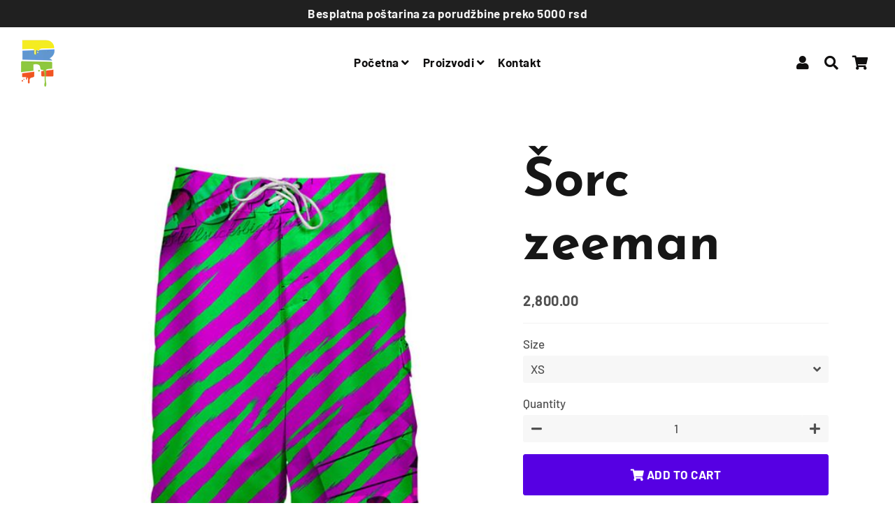

--- FILE ---
content_type: text/html; charset=utf-8
request_url: https://ropeshop.rs/en-bg/products/zeeman-shorts
body_size: 22057
content:


<!doctype html>
<html class="no-js" lang="en">
<head>
<script>
window.KiwiSizing = window.KiwiSizing === undefined ? {} : window.KiwiSizing;
KiwiSizing.shop = "ropeshop-rs.myshopify.com";


KiwiSizing.data = {
  collections: "21836398634",
  tags: "colorful,green,purple,shorts,summer,swimming,wakeboard",
  product: "434913083434",
  vendor: "Ropeshop.rs",
  type: "Shorts",
  title: "Šorc zeeman",
  images: ["\/\/ropeshop.rs\/cdn\/shop\/products\/19490758_1362695367130174_7397409262676213760_n.jpg?v=1520944555"],
  options: [{"name":"Size","position":1,"values":["XS","S"]}],
  variants: [{"id":6557728538666,"title":"XS","option1":"XS","option2":null,"option3":null,"sku":"","requires_shipping":true,"taxable":false,"featured_image":null,"available":true,"name":"Šorc zeeman - XS","public_title":"XS","options":["XS"],"price":280000,"weight":170,"compare_at_price":null,"inventory_quantity":4,"inventory_management":"shopify","inventory_policy":"deny","barcode":"","requires_selling_plan":false,"selling_plan_allocations":[]},{"id":6557728604202,"title":"S","option1":"S","option2":null,"option3":null,"sku":"","requires_shipping":true,"taxable":false,"featured_image":null,"available":true,"name":"Šorc zeeman - S","public_title":"S","options":["S"],"price":280000,"weight":170,"compare_at_price":null,"inventory_quantity":4,"inventory_management":"shopify","inventory_policy":"deny","barcode":"","requires_selling_plan":false,"selling_plan_allocations":[]}],
};

</script>
  <!-- Basic page needs ================================================== -->
  <meta charset="utf-8">
  <meta http-equiv="X-UA-Compatible" content="IE=edge,chrome=1">
  <link rel="canonical" href="https://ropeshop.rs/en-bg/products/zeeman-shorts">
  <meta name="viewport" content="width=device-width,initial-scale=1,shrink-to-fit=no">
  <meta name="theme-color" content="#5600e3">
  <meta name="apple-mobile-web-app-capable" content="yes">
  <meta name="mobile-web-app-capable" content="yes">
  <meta name="author" content="Debutify">

  <!-- Fav icon ================================================== -->
  
    <link sizes="192x192" rel="shortcut icon" href="//ropeshop.rs/cdn/shop/files/logo_za_sajt_3_310ae982-d06d-4b95-a5ce-476274428834_192x192.png?v=1613687984" type="image/png">
  

  <!-- Title and description ================================================== -->
  <title>
    Šorc zeeman &ndash; ROPE SHOP
  </title>

  
    <meta name="description" content="100% Polyester.">
  

  <!-- Social meta ================================================== -->
  <!-- /snippets/social-meta-tags.liquid -->




<meta property="og:site_name" content="ROPE SHOP">
<meta property="og:url" content="https://ropeshop.rs/en-bg/products/zeeman-shorts">
<meta property="og:title" content="Šorc zeeman">
<meta property="og:type" content="product">
<meta property="og:description" content="100% Polyester.">

  <meta property="og:price:amount" content="2,800.00">
  <meta property="og:price:currency" content="RSD">

<meta property="og:image" content="http://ropeshop.rs/cdn/shop/products/19490758_1362695367130174_7397409262676213760_n_1200x1200.jpg?v=1520944555">
<meta property="og:image:secure_url" content="https://ropeshop.rs/cdn/shop/products/19490758_1362695367130174_7397409262676213760_n_1200x1200.jpg?v=1520944555">


<meta name="twitter:card" content="summary_large_image">
<meta name="twitter:title" content="Šorc zeeman">
<meta name="twitter:description" content="100% Polyester.">


  <!-- CSS ================================================== -->
  <link href="//ropeshop.rs/cdn/shop/t/11/assets/theme.scss.css?v=122438401320824807081759259824" rel="stylesheet" type="text/css" media="all" />

  <!-- Vendors ================================================== -->
  <link rel="stylesheet" href="https://use.fontawesome.com/releases/v5.7.2/css/all.css" integrity="sha384-fnmOCqbTlWIlj8LyTjo7mOUStjsKC4pOpQbqyi7RrhN7udi9RwhKkMHpvLbHG9Sr" crossorigin="anonymous">
  
  <!-- Sections ================================================== -->
  <script>
    window.theme = window.theme || {};
    theme.strings = {
      zoomClose: "Close (Esc)",
      zoomPrev: "Previous (Left arrow key)",
      zoomNext: "Next (Right arrow key)",
      moneyFormat: "\u003cspan class=money\u003e{{amount}}\u003c\/span\u003e",
      addressError: "Error looking up that address",
      addressNoResults: "No results for that address",
      addressQueryLimit: "You have exceeded the Google API usage limit. Consider upgrading to a \u003ca href=\"https:\/\/developers.google.com\/maps\/premium\/usage-limits\"\u003ePremium Plan\u003c\/a\u003e.",
      authError: "There was a problem authenticating your Google Maps account.",
      cartCookie: "Enable cookies to use the shopping cart"
    };
    theme.settings = {
      cartType: "drawer",
      gridType: null
    };
  </script>

  <script src="//ropeshop.rs/cdn/shop/t/11/assets/jquery-2.2.3.min.js?v=58211863146907186831581941908" type="text/javascript"></script>
  
  
  
  <script src="//ropeshop.rs/cdn/shop/t/11/assets/lazysizes.min.js?v=155223123402716617051581941909" async="async"></script>

  <script src="//ropeshop.rs/cdn/shop/t/11/assets/theme.js?v=60893862518229241571581941924" defer="defer"></script>

  <!-- Header hook for plugins ================================================== -->
  <script>window.performance && window.performance.mark && window.performance.mark('shopify.content_for_header.start');</script><meta id="shopify-digital-wallet" name="shopify-digital-wallet" content="/25561116/digital_wallets/dialog">
<link rel="alternate" hreflang="x-default" href="https://ropeshop.rs/products/zeeman-shorts">
<link rel="alternate" hreflang="en" href="https://ropeshop.rs/products/zeeman-shorts">
<link rel="alternate" hreflang="de" href="https://ropeshop.rs/de/products/zeeman-shorts">
<link rel="alternate" hreflang="es" href="https://ropeshop.rs/es/products/zeeman-shorts">
<link rel="alternate" hreflang="fr" href="https://ropeshop.rs/fr/products/zeeman-shorts">
<link rel="alternate" hreflang="sr" href="https://ropeshop.rs/sr/products/zeeman-shorts">
<link rel="alternate" hreflang="en-BG" href="https://ropeshop.rs/en-bg/products/zeeman-shorts">
<link rel="alternate" type="application/json+oembed" href="https://ropeshop.rs/en-bg/products/zeeman-shorts.oembed">
<script async="async" src="/checkouts/internal/preloads.js?locale=en-BG"></script>
<script id="shopify-features" type="application/json">{"accessToken":"07dbc3348474e88f9733934b1248e407","betas":["rich-media-storefront-analytics"],"domain":"ropeshop.rs","predictiveSearch":true,"shopId":25561116,"locale":"en"}</script>
<script>var Shopify = Shopify || {};
Shopify.shop = "ropeshop-rs.myshopify.com";
Shopify.locale = "en";
Shopify.currency = {"active":"RSD","rate":"1.0"};
Shopify.country = "BG";
Shopify.theme = {"name":"debutify Debutify 2.0.2","id":80824762465,"schema_name":"Debutify","schema_version":"2.0.1","theme_store_id":null,"role":"main"};
Shopify.theme.handle = "null";
Shopify.theme.style = {"id":null,"handle":null};
Shopify.cdnHost = "ropeshop.rs/cdn";
Shopify.routes = Shopify.routes || {};
Shopify.routes.root = "/en-bg/";</script>
<script type="module">!function(o){(o.Shopify=o.Shopify||{}).modules=!0}(window);</script>
<script>!function(o){function n(){var o=[];function n(){o.push(Array.prototype.slice.apply(arguments))}return n.q=o,n}var t=o.Shopify=o.Shopify||{};t.loadFeatures=n(),t.autoloadFeatures=n()}(window);</script>
<script id="shop-js-analytics" type="application/json">{"pageType":"product"}</script>
<script defer="defer" async type="module" src="//ropeshop.rs/cdn/shopifycloud/shop-js/modules/v2/client.init-shop-cart-sync_BT-GjEfc.en.esm.js"></script>
<script defer="defer" async type="module" src="//ropeshop.rs/cdn/shopifycloud/shop-js/modules/v2/chunk.common_D58fp_Oc.esm.js"></script>
<script defer="defer" async type="module" src="//ropeshop.rs/cdn/shopifycloud/shop-js/modules/v2/chunk.modal_xMitdFEc.esm.js"></script>
<script type="module">
  await import("//ropeshop.rs/cdn/shopifycloud/shop-js/modules/v2/client.init-shop-cart-sync_BT-GjEfc.en.esm.js");
await import("//ropeshop.rs/cdn/shopifycloud/shop-js/modules/v2/chunk.common_D58fp_Oc.esm.js");
await import("//ropeshop.rs/cdn/shopifycloud/shop-js/modules/v2/chunk.modal_xMitdFEc.esm.js");

  window.Shopify.SignInWithShop?.initShopCartSync?.({"fedCMEnabled":true,"windoidEnabled":true});

</script>
<script>(function() {
  var isLoaded = false;
  function asyncLoad() {
    if (isLoaded) return;
    isLoaded = true;
    var urls = ["https:\/\/scripttags.justuno.com\/shopify_justuno_25561116_22855.js?shop=ropeshop-rs.myshopify.com","https:\/\/cdn.shopify.com\/s\/files\/1\/0184\/4255\/1360\/files\/quicklink.min.js?351\u0026shop=ropeshop-rs.myshopify.com","https:\/\/rec.autocommerce.io\/recommender_javascript?shop=ropeshop-rs.myshopify.com","https:\/\/app.kiwisizing.com\/web\/js\/dist\/kiwiSizing\/plugin\/SizingPlugin.prod.js?v=330\u0026shop=ropeshop-rs.myshopify.com","https:\/\/easygdpr.b-cdn.net\/v\/1553540745\/gdpr.min.js?shop=ropeshop-rs.myshopify.com","https:\/\/cdn.hextom.com\/js\/ultimatesalesboost.js?shop=ropeshop-rs.myshopify.com","https:\/\/gcdn.incartupsell.com\/cjjfg-h8-N_iL3YKMX4CeqKq8C.js?c=1766035232\u0026shop=ropeshop-rs.myshopify.com"];
    for (var i = 0; i < urls.length; i++) {
      var s = document.createElement('script');
      s.type = 'text/javascript';
      s.async = true;
      s.src = urls[i];
      var x = document.getElementsByTagName('script')[0];
      x.parentNode.insertBefore(s, x);
    }
  };
  if(window.attachEvent) {
    window.attachEvent('onload', asyncLoad);
  } else {
    window.addEventListener('load', asyncLoad, false);
  }
})();</script>
<script id="__st">var __st={"a":25561116,"offset":3600,"reqid":"e16ee914-52e3-404d-a552-575a2d873765-1769425727","pageurl":"ropeshop.rs\/en-bg\/products\/zeeman-shorts","u":"ce2ab26783f8","p":"product","rtyp":"product","rid":434913083434};</script>
<script>window.ShopifyPaypalV4VisibilityTracking = true;</script>
<script id="captcha-bootstrap">!function(){'use strict';const t='contact',e='account',n='new_comment',o=[[t,t],['blogs',n],['comments',n],[t,'customer']],c=[[e,'customer_login'],[e,'guest_login'],[e,'recover_customer_password'],[e,'create_customer']],r=t=>t.map((([t,e])=>`form[action*='/${t}']:not([data-nocaptcha='true']) input[name='form_type'][value='${e}']`)).join(','),a=t=>()=>t?[...document.querySelectorAll(t)].map((t=>t.form)):[];function s(){const t=[...o],e=r(t);return a(e)}const i='password',u='form_key',d=['recaptcha-v3-token','g-recaptcha-response','h-captcha-response',i],f=()=>{try{return window.sessionStorage}catch{return}},m='__shopify_v',_=t=>t.elements[u];function p(t,e,n=!1){try{const o=window.sessionStorage,c=JSON.parse(o.getItem(e)),{data:r}=function(t){const{data:e,action:n}=t;return t[m]||n?{data:e,action:n}:{data:t,action:n}}(c);for(const[e,n]of Object.entries(r))t.elements[e]&&(t.elements[e].value=n);n&&o.removeItem(e)}catch(o){console.error('form repopulation failed',{error:o})}}const l='form_type',E='cptcha';function T(t){t.dataset[E]=!0}const w=window,h=w.document,L='Shopify',v='ce_forms',y='captcha';let A=!1;((t,e)=>{const n=(g='f06e6c50-85a8-45c8-87d0-21a2b65856fe',I='https://cdn.shopify.com/shopifycloud/storefront-forms-hcaptcha/ce_storefront_forms_captcha_hcaptcha.v1.5.2.iife.js',D={infoText:'Protected by hCaptcha',privacyText:'Privacy',termsText:'Terms'},(t,e,n)=>{const o=w[L][v],c=o.bindForm;if(c)return c(t,g,e,D).then(n);var r;o.q.push([[t,g,e,D],n]),r=I,A||(h.body.append(Object.assign(h.createElement('script'),{id:'captcha-provider',async:!0,src:r})),A=!0)});var g,I,D;w[L]=w[L]||{},w[L][v]=w[L][v]||{},w[L][v].q=[],w[L][y]=w[L][y]||{},w[L][y].protect=function(t,e){n(t,void 0,e),T(t)},Object.freeze(w[L][y]),function(t,e,n,w,h,L){const[v,y,A,g]=function(t,e,n){const i=e?o:[],u=t?c:[],d=[...i,...u],f=r(d),m=r(i),_=r(d.filter((([t,e])=>n.includes(e))));return[a(f),a(m),a(_),s()]}(w,h,L),I=t=>{const e=t.target;return e instanceof HTMLFormElement?e:e&&e.form},D=t=>v().includes(t);t.addEventListener('submit',(t=>{const e=I(t);if(!e)return;const n=D(e)&&!e.dataset.hcaptchaBound&&!e.dataset.recaptchaBound,o=_(e),c=g().includes(e)&&(!o||!o.value);(n||c)&&t.preventDefault(),c&&!n&&(function(t){try{if(!f())return;!function(t){const e=f();if(!e)return;const n=_(t);if(!n)return;const o=n.value;o&&e.removeItem(o)}(t);const e=Array.from(Array(32),(()=>Math.random().toString(36)[2])).join('');!function(t,e){_(t)||t.append(Object.assign(document.createElement('input'),{type:'hidden',name:u})),t.elements[u].value=e}(t,e),function(t,e){const n=f();if(!n)return;const o=[...t.querySelectorAll(`input[type='${i}']`)].map((({name:t})=>t)),c=[...d,...o],r={};for(const[a,s]of new FormData(t).entries())c.includes(a)||(r[a]=s);n.setItem(e,JSON.stringify({[m]:1,action:t.action,data:r}))}(t,e)}catch(e){console.error('failed to persist form',e)}}(e),e.submit())}));const S=(t,e)=>{t&&!t.dataset[E]&&(n(t,e.some((e=>e===t))),T(t))};for(const o of['focusin','change'])t.addEventListener(o,(t=>{const e=I(t);D(e)&&S(e,y())}));const B=e.get('form_key'),M=e.get(l),P=B&&M;t.addEventListener('DOMContentLoaded',(()=>{const t=y();if(P)for(const e of t)e.elements[l].value===M&&p(e,B);[...new Set([...A(),...v().filter((t=>'true'===t.dataset.shopifyCaptcha))])].forEach((e=>S(e,t)))}))}(h,new URLSearchParams(w.location.search),n,t,e,['guest_login'])})(!0,!0)}();</script>
<script integrity="sha256-4kQ18oKyAcykRKYeNunJcIwy7WH5gtpwJnB7kiuLZ1E=" data-source-attribution="shopify.loadfeatures" defer="defer" src="//ropeshop.rs/cdn/shopifycloud/storefront/assets/storefront/load_feature-a0a9edcb.js" crossorigin="anonymous"></script>
<script data-source-attribution="shopify.dynamic_checkout.dynamic.init">var Shopify=Shopify||{};Shopify.PaymentButton=Shopify.PaymentButton||{isStorefrontPortableWallets:!0,init:function(){window.Shopify.PaymentButton.init=function(){};var t=document.createElement("script");t.src="https://ropeshop.rs/cdn/shopifycloud/portable-wallets/latest/portable-wallets.en.js",t.type="module",document.head.appendChild(t)}};
</script>
<script data-source-attribution="shopify.dynamic_checkout.buyer_consent">
  function portableWalletsHideBuyerConsent(e){var t=document.getElementById("shopify-buyer-consent"),n=document.getElementById("shopify-subscription-policy-button");t&&n&&(t.classList.add("hidden"),t.setAttribute("aria-hidden","true"),n.removeEventListener("click",e))}function portableWalletsShowBuyerConsent(e){var t=document.getElementById("shopify-buyer-consent"),n=document.getElementById("shopify-subscription-policy-button");t&&n&&(t.classList.remove("hidden"),t.removeAttribute("aria-hidden"),n.addEventListener("click",e))}window.Shopify?.PaymentButton&&(window.Shopify.PaymentButton.hideBuyerConsent=portableWalletsHideBuyerConsent,window.Shopify.PaymentButton.showBuyerConsent=portableWalletsShowBuyerConsent);
</script>
<script data-source-attribution="shopify.dynamic_checkout.cart.bootstrap">document.addEventListener("DOMContentLoaded",(function(){function t(){return document.querySelector("shopify-accelerated-checkout-cart, shopify-accelerated-checkout")}if(t())Shopify.PaymentButton.init();else{new MutationObserver((function(e,n){t()&&(Shopify.PaymentButton.init(),n.disconnect())})).observe(document.body,{childList:!0,subtree:!0})}}));
</script>
<script id='scb4127' type='text/javascript' async='' src='https://ropeshop.rs/cdn/shopifycloud/privacy-banner/storefront-banner.js'></script>
<script>window.performance && window.performance.mark && window.performance.mark('shopify.content_for_header.end');</script>
  
  <script src="//ropeshop.rs/cdn/shop/t/11/assets/modernizr.min.js?v=21391054748206432451581941909" type="text/javascript"></script>

  
  
  

<script>
window.mlvedaShopCurrency = "RSD";
window.shopCurrency = "RSD";
window.supported_currencies = "USD CAD AUD GBP EUR INR JPY RSD";
</script>
  

  

  

  
    <script type="text/javascript">
      try {
        window.EasyGdprSettings = "{\"cookie_banner\":false,\"cookie_banner_cookiename\":\"\",\"cookie_banner_settings\":{},\"current_theme\":\"debut\",\"custom_button_position\":\"\",\"eg_display\":[\"footer\",\"login\",\"account\"],\"enabled\":true,\"texts\":{}}";
      } catch (error) {}
    </script>
  



<meta name="facebook-domain-verification" content="vf649vdjn81hv6eceo9q8e1892w621" />
<script defer src='https://cdn.debutify.com/scripts/production/cm9wZXNob3AtcnMubXlzaG9waWZ5LmNvbQ==/debutify_script_tags.js'></script><link href="https://monorail-edge.shopifysvc.com" rel="dns-prefetch">
<script>(function(){if ("sendBeacon" in navigator && "performance" in window) {try {var session_token_from_headers = performance.getEntriesByType('navigation')[0].serverTiming.find(x => x.name == '_s').description;} catch {var session_token_from_headers = undefined;}var session_cookie_matches = document.cookie.match(/_shopify_s=([^;]*)/);var session_token_from_cookie = session_cookie_matches && session_cookie_matches.length === 2 ? session_cookie_matches[1] : "";var session_token = session_token_from_headers || session_token_from_cookie || "";function handle_abandonment_event(e) {var entries = performance.getEntries().filter(function(entry) {return /monorail-edge.shopifysvc.com/.test(entry.name);});if (!window.abandonment_tracked && entries.length === 0) {window.abandonment_tracked = true;var currentMs = Date.now();var navigation_start = performance.timing.navigationStart;var payload = {shop_id: 25561116,url: window.location.href,navigation_start,duration: currentMs - navigation_start,session_token,page_type: "product"};window.navigator.sendBeacon("https://monorail-edge.shopifysvc.com/v1/produce", JSON.stringify({schema_id: "online_store_buyer_site_abandonment/1.1",payload: payload,metadata: {event_created_at_ms: currentMs,event_sent_at_ms: currentMs}}));}}window.addEventListener('pagehide', handle_abandonment_event);}}());</script>
<script id="web-pixels-manager-setup">(function e(e,d,r,n,o){if(void 0===o&&(o={}),!Boolean(null===(a=null===(i=window.Shopify)||void 0===i?void 0:i.analytics)||void 0===a?void 0:a.replayQueue)){var i,a;window.Shopify=window.Shopify||{};var t=window.Shopify;t.analytics=t.analytics||{};var s=t.analytics;s.replayQueue=[],s.publish=function(e,d,r){return s.replayQueue.push([e,d,r]),!0};try{self.performance.mark("wpm:start")}catch(e){}var l=function(){var e={modern:/Edge?\/(1{2}[4-9]|1[2-9]\d|[2-9]\d{2}|\d{4,})\.\d+(\.\d+|)|Firefox\/(1{2}[4-9]|1[2-9]\d|[2-9]\d{2}|\d{4,})\.\d+(\.\d+|)|Chrom(ium|e)\/(9{2}|\d{3,})\.\d+(\.\d+|)|(Maci|X1{2}).+ Version\/(15\.\d+|(1[6-9]|[2-9]\d|\d{3,})\.\d+)([,.]\d+|)( \(\w+\)|)( Mobile\/\w+|) Safari\/|Chrome.+OPR\/(9{2}|\d{3,})\.\d+\.\d+|(CPU[ +]OS|iPhone[ +]OS|CPU[ +]iPhone|CPU IPhone OS|CPU iPad OS)[ +]+(15[._]\d+|(1[6-9]|[2-9]\d|\d{3,})[._]\d+)([._]\d+|)|Android:?[ /-](13[3-9]|1[4-9]\d|[2-9]\d{2}|\d{4,})(\.\d+|)(\.\d+|)|Android.+Firefox\/(13[5-9]|1[4-9]\d|[2-9]\d{2}|\d{4,})\.\d+(\.\d+|)|Android.+Chrom(ium|e)\/(13[3-9]|1[4-9]\d|[2-9]\d{2}|\d{4,})\.\d+(\.\d+|)|SamsungBrowser\/([2-9]\d|\d{3,})\.\d+/,legacy:/Edge?\/(1[6-9]|[2-9]\d|\d{3,})\.\d+(\.\d+|)|Firefox\/(5[4-9]|[6-9]\d|\d{3,})\.\d+(\.\d+|)|Chrom(ium|e)\/(5[1-9]|[6-9]\d|\d{3,})\.\d+(\.\d+|)([\d.]+$|.*Safari\/(?![\d.]+ Edge\/[\d.]+$))|(Maci|X1{2}).+ Version\/(10\.\d+|(1[1-9]|[2-9]\d|\d{3,})\.\d+)([,.]\d+|)( \(\w+\)|)( Mobile\/\w+|) Safari\/|Chrome.+OPR\/(3[89]|[4-9]\d|\d{3,})\.\d+\.\d+|(CPU[ +]OS|iPhone[ +]OS|CPU[ +]iPhone|CPU IPhone OS|CPU iPad OS)[ +]+(10[._]\d+|(1[1-9]|[2-9]\d|\d{3,})[._]\d+)([._]\d+|)|Android:?[ /-](13[3-9]|1[4-9]\d|[2-9]\d{2}|\d{4,})(\.\d+|)(\.\d+|)|Mobile Safari.+OPR\/([89]\d|\d{3,})\.\d+\.\d+|Android.+Firefox\/(13[5-9]|1[4-9]\d|[2-9]\d{2}|\d{4,})\.\d+(\.\d+|)|Android.+Chrom(ium|e)\/(13[3-9]|1[4-9]\d|[2-9]\d{2}|\d{4,})\.\d+(\.\d+|)|Android.+(UC? ?Browser|UCWEB|U3)[ /]?(15\.([5-9]|\d{2,})|(1[6-9]|[2-9]\d|\d{3,})\.\d+)\.\d+|SamsungBrowser\/(5\.\d+|([6-9]|\d{2,})\.\d+)|Android.+MQ{2}Browser\/(14(\.(9|\d{2,})|)|(1[5-9]|[2-9]\d|\d{3,})(\.\d+|))(\.\d+|)|K[Aa][Ii]OS\/(3\.\d+|([4-9]|\d{2,})\.\d+)(\.\d+|)/},d=e.modern,r=e.legacy,n=navigator.userAgent;return n.match(d)?"modern":n.match(r)?"legacy":"unknown"}(),u="modern"===l?"modern":"legacy",c=(null!=n?n:{modern:"",legacy:""})[u],f=function(e){return[e.baseUrl,"/wpm","/b",e.hashVersion,"modern"===e.buildTarget?"m":"l",".js"].join("")}({baseUrl:d,hashVersion:r,buildTarget:u}),m=function(e){var d=e.version,r=e.bundleTarget,n=e.surface,o=e.pageUrl,i=e.monorailEndpoint;return{emit:function(e){var a=e.status,t=e.errorMsg,s=(new Date).getTime(),l=JSON.stringify({metadata:{event_sent_at_ms:s},events:[{schema_id:"web_pixels_manager_load/3.1",payload:{version:d,bundle_target:r,page_url:o,status:a,surface:n,error_msg:t},metadata:{event_created_at_ms:s}}]});if(!i)return console&&console.warn&&console.warn("[Web Pixels Manager] No Monorail endpoint provided, skipping logging."),!1;try{return self.navigator.sendBeacon.bind(self.navigator)(i,l)}catch(e){}var u=new XMLHttpRequest;try{return u.open("POST",i,!0),u.setRequestHeader("Content-Type","text/plain"),u.send(l),!0}catch(e){return console&&console.warn&&console.warn("[Web Pixels Manager] Got an unhandled error while logging to Monorail."),!1}}}}({version:r,bundleTarget:l,surface:e.surface,pageUrl:self.location.href,monorailEndpoint:e.monorailEndpoint});try{o.browserTarget=l,function(e){var d=e.src,r=e.async,n=void 0===r||r,o=e.onload,i=e.onerror,a=e.sri,t=e.scriptDataAttributes,s=void 0===t?{}:t,l=document.createElement("script"),u=document.querySelector("head"),c=document.querySelector("body");if(l.async=n,l.src=d,a&&(l.integrity=a,l.crossOrigin="anonymous"),s)for(var f in s)if(Object.prototype.hasOwnProperty.call(s,f))try{l.dataset[f]=s[f]}catch(e){}if(o&&l.addEventListener("load",o),i&&l.addEventListener("error",i),u)u.appendChild(l);else{if(!c)throw new Error("Did not find a head or body element to append the script");c.appendChild(l)}}({src:f,async:!0,onload:function(){if(!function(){var e,d;return Boolean(null===(d=null===(e=window.Shopify)||void 0===e?void 0:e.analytics)||void 0===d?void 0:d.initialized)}()){var d=window.webPixelsManager.init(e)||void 0;if(d){var r=window.Shopify.analytics;r.replayQueue.forEach((function(e){var r=e[0],n=e[1],o=e[2];d.publishCustomEvent(r,n,o)})),r.replayQueue=[],r.publish=d.publishCustomEvent,r.visitor=d.visitor,r.initialized=!0}}},onerror:function(){return m.emit({status:"failed",errorMsg:"".concat(f," has failed to load")})},sri:function(e){var d=/^sha384-[A-Za-z0-9+/=]+$/;return"string"==typeof e&&d.test(e)}(c)?c:"",scriptDataAttributes:o}),m.emit({status:"loading"})}catch(e){m.emit({status:"failed",errorMsg:(null==e?void 0:e.message)||"Unknown error"})}}})({shopId: 25561116,storefrontBaseUrl: "https://ropeshop.rs",extensionsBaseUrl: "https://extensions.shopifycdn.com/cdn/shopifycloud/web-pixels-manager",monorailEndpoint: "https://monorail-edge.shopifysvc.com/unstable/produce_batch",surface: "storefront-renderer",enabledBetaFlags: ["2dca8a86"],webPixelsConfigList: [{"id":"50167905","configuration":"{\"pixel_id\":\"1362520944193704\",\"pixel_type\":\"facebook_pixel\",\"metaapp_system_user_token\":\"-\"}","eventPayloadVersion":"v1","runtimeContext":"OPEN","scriptVersion":"ca16bc87fe92b6042fbaa3acc2fbdaa6","type":"APP","apiClientId":2329312,"privacyPurposes":["ANALYTICS","MARKETING","SALE_OF_DATA"],"dataSharingAdjustments":{"protectedCustomerApprovalScopes":["read_customer_address","read_customer_email","read_customer_name","read_customer_personal_data","read_customer_phone"]}},{"id":"31359073","eventPayloadVersion":"v1","runtimeContext":"LAX","scriptVersion":"1","type":"CUSTOM","privacyPurposes":["MARKETING"],"name":"Meta pixel (migrated)"},{"id":"shopify-app-pixel","configuration":"{}","eventPayloadVersion":"v1","runtimeContext":"STRICT","scriptVersion":"0450","apiClientId":"shopify-pixel","type":"APP","privacyPurposes":["ANALYTICS","MARKETING"]},{"id":"shopify-custom-pixel","eventPayloadVersion":"v1","runtimeContext":"LAX","scriptVersion":"0450","apiClientId":"shopify-pixel","type":"CUSTOM","privacyPurposes":["ANALYTICS","MARKETING"]}],isMerchantRequest: false,initData: {"shop":{"name":"ROPE SHOP","paymentSettings":{"currencyCode":"RSD"},"myshopifyDomain":"ropeshop-rs.myshopify.com","countryCode":"RS","storefrontUrl":"https:\/\/ropeshop.rs\/en-bg"},"customer":null,"cart":null,"checkout":null,"productVariants":[{"price":{"amount":2800.0,"currencyCode":"RSD"},"product":{"title":"Šorc zeeman","vendor":"Ropeshop.rs","id":"434913083434","untranslatedTitle":"Šorc zeeman","url":"\/en-bg\/products\/zeeman-shorts","type":"Shorts"},"id":"6557728538666","image":{"src":"\/\/ropeshop.rs\/cdn\/shop\/products\/19490758_1362695367130174_7397409262676213760_n.jpg?v=1520944555"},"sku":"","title":"XS","untranslatedTitle":"XS"},{"price":{"amount":2800.0,"currencyCode":"RSD"},"product":{"title":"Šorc zeeman","vendor":"Ropeshop.rs","id":"434913083434","untranslatedTitle":"Šorc zeeman","url":"\/en-bg\/products\/zeeman-shorts","type":"Shorts"},"id":"6557728604202","image":{"src":"\/\/ropeshop.rs\/cdn\/shop\/products\/19490758_1362695367130174_7397409262676213760_n.jpg?v=1520944555"},"sku":"","title":"S","untranslatedTitle":"S"}],"purchasingCompany":null},},"https://ropeshop.rs/cdn","fcfee988w5aeb613cpc8e4bc33m6693e112",{"modern":"","legacy":""},{"shopId":"25561116","storefrontBaseUrl":"https:\/\/ropeshop.rs","extensionBaseUrl":"https:\/\/extensions.shopifycdn.com\/cdn\/shopifycloud\/web-pixels-manager","surface":"storefront-renderer","enabledBetaFlags":"[\"2dca8a86\"]","isMerchantRequest":"false","hashVersion":"fcfee988w5aeb613cpc8e4bc33m6693e112","publish":"custom","events":"[[\"page_viewed\",{}],[\"product_viewed\",{\"productVariant\":{\"price\":{\"amount\":2800.0,\"currencyCode\":\"RSD\"},\"product\":{\"title\":\"Šorc zeeman\",\"vendor\":\"Ropeshop.rs\",\"id\":\"434913083434\",\"untranslatedTitle\":\"Šorc zeeman\",\"url\":\"\/en-bg\/products\/zeeman-shorts\",\"type\":\"Shorts\"},\"id\":\"6557728538666\",\"image\":{\"src\":\"\/\/ropeshop.rs\/cdn\/shop\/products\/19490758_1362695367130174_7397409262676213760_n.jpg?v=1520944555\"},\"sku\":\"\",\"title\":\"XS\",\"untranslatedTitle\":\"XS\"}}]]"});</script><script>
  window.ShopifyAnalytics = window.ShopifyAnalytics || {};
  window.ShopifyAnalytics.meta = window.ShopifyAnalytics.meta || {};
  window.ShopifyAnalytics.meta.currency = 'RSD';
  var meta = {"product":{"id":434913083434,"gid":"gid:\/\/shopify\/Product\/434913083434","vendor":"Ropeshop.rs","type":"Shorts","handle":"zeeman-shorts","variants":[{"id":6557728538666,"price":280000,"name":"Šorc zeeman - XS","public_title":"XS","sku":""},{"id":6557728604202,"price":280000,"name":"Šorc zeeman - S","public_title":"S","sku":""}],"remote":false},"page":{"pageType":"product","resourceType":"product","resourceId":434913083434,"requestId":"e16ee914-52e3-404d-a552-575a2d873765-1769425727"}};
  for (var attr in meta) {
    window.ShopifyAnalytics.meta[attr] = meta[attr];
  }
</script>
<script class="analytics">
  (function () {
    var customDocumentWrite = function(content) {
      var jquery = null;

      if (window.jQuery) {
        jquery = window.jQuery;
      } else if (window.Checkout && window.Checkout.$) {
        jquery = window.Checkout.$;
      }

      if (jquery) {
        jquery('body').append(content);
      }
    };

    var hasLoggedConversion = function(token) {
      if (token) {
        return document.cookie.indexOf('loggedConversion=' + token) !== -1;
      }
      return false;
    }

    var setCookieIfConversion = function(token) {
      if (token) {
        var twoMonthsFromNow = new Date(Date.now());
        twoMonthsFromNow.setMonth(twoMonthsFromNow.getMonth() + 2);

        document.cookie = 'loggedConversion=' + token + '; expires=' + twoMonthsFromNow;
      }
    }

    var trekkie = window.ShopifyAnalytics.lib = window.trekkie = window.trekkie || [];
    if (trekkie.integrations) {
      return;
    }
    trekkie.methods = [
      'identify',
      'page',
      'ready',
      'track',
      'trackForm',
      'trackLink'
    ];
    trekkie.factory = function(method) {
      return function() {
        var args = Array.prototype.slice.call(arguments);
        args.unshift(method);
        trekkie.push(args);
        return trekkie;
      };
    };
    for (var i = 0; i < trekkie.methods.length; i++) {
      var key = trekkie.methods[i];
      trekkie[key] = trekkie.factory(key);
    }
    trekkie.load = function(config) {
      trekkie.config = config || {};
      trekkie.config.initialDocumentCookie = document.cookie;
      var first = document.getElementsByTagName('script')[0];
      var script = document.createElement('script');
      script.type = 'text/javascript';
      script.onerror = function(e) {
        var scriptFallback = document.createElement('script');
        scriptFallback.type = 'text/javascript';
        scriptFallback.onerror = function(error) {
                var Monorail = {
      produce: function produce(monorailDomain, schemaId, payload) {
        var currentMs = new Date().getTime();
        var event = {
          schema_id: schemaId,
          payload: payload,
          metadata: {
            event_created_at_ms: currentMs,
            event_sent_at_ms: currentMs
          }
        };
        return Monorail.sendRequest("https://" + monorailDomain + "/v1/produce", JSON.stringify(event));
      },
      sendRequest: function sendRequest(endpointUrl, payload) {
        // Try the sendBeacon API
        if (window && window.navigator && typeof window.navigator.sendBeacon === 'function' && typeof window.Blob === 'function' && !Monorail.isIos12()) {
          var blobData = new window.Blob([payload], {
            type: 'text/plain'
          });

          if (window.navigator.sendBeacon(endpointUrl, blobData)) {
            return true;
          } // sendBeacon was not successful

        } // XHR beacon

        var xhr = new XMLHttpRequest();

        try {
          xhr.open('POST', endpointUrl);
          xhr.setRequestHeader('Content-Type', 'text/plain');
          xhr.send(payload);
        } catch (e) {
          console.log(e);
        }

        return false;
      },
      isIos12: function isIos12() {
        return window.navigator.userAgent.lastIndexOf('iPhone; CPU iPhone OS 12_') !== -1 || window.navigator.userAgent.lastIndexOf('iPad; CPU OS 12_') !== -1;
      }
    };
    Monorail.produce('monorail-edge.shopifysvc.com',
      'trekkie_storefront_load_errors/1.1',
      {shop_id: 25561116,
      theme_id: 80824762465,
      app_name: "storefront",
      context_url: window.location.href,
      source_url: "//ropeshop.rs/cdn/s/trekkie.storefront.8d95595f799fbf7e1d32231b9a28fd43b70c67d3.min.js"});

        };
        scriptFallback.async = true;
        scriptFallback.src = '//ropeshop.rs/cdn/s/trekkie.storefront.8d95595f799fbf7e1d32231b9a28fd43b70c67d3.min.js';
        first.parentNode.insertBefore(scriptFallback, first);
      };
      script.async = true;
      script.src = '//ropeshop.rs/cdn/s/trekkie.storefront.8d95595f799fbf7e1d32231b9a28fd43b70c67d3.min.js';
      first.parentNode.insertBefore(script, first);
    };
    trekkie.load(
      {"Trekkie":{"appName":"storefront","development":false,"defaultAttributes":{"shopId":25561116,"isMerchantRequest":null,"themeId":80824762465,"themeCityHash":"16559921449226322194","contentLanguage":"en","currency":"RSD","eventMetadataId":"a418f632-5569-436a-aa15-e99e08056362"},"isServerSideCookieWritingEnabled":true,"monorailRegion":"shop_domain","enabledBetaFlags":["65f19447"]},"Session Attribution":{},"S2S":{"facebookCapiEnabled":true,"source":"trekkie-storefront-renderer","apiClientId":580111}}
    );

    var loaded = false;
    trekkie.ready(function() {
      if (loaded) return;
      loaded = true;

      window.ShopifyAnalytics.lib = window.trekkie;

      var originalDocumentWrite = document.write;
      document.write = customDocumentWrite;
      try { window.ShopifyAnalytics.merchantGoogleAnalytics.call(this); } catch(error) {};
      document.write = originalDocumentWrite;

      window.ShopifyAnalytics.lib.page(null,{"pageType":"product","resourceType":"product","resourceId":434913083434,"requestId":"e16ee914-52e3-404d-a552-575a2d873765-1769425727","shopifyEmitted":true});

      var match = window.location.pathname.match(/checkouts\/(.+)\/(thank_you|post_purchase)/)
      var token = match? match[1]: undefined;
      if (!hasLoggedConversion(token)) {
        setCookieIfConversion(token);
        window.ShopifyAnalytics.lib.track("Viewed Product",{"currency":"RSD","variantId":6557728538666,"productId":434913083434,"productGid":"gid:\/\/shopify\/Product\/434913083434","name":"Šorc zeeman - XS","price":"2800.00","sku":"","brand":"Ropeshop.rs","variant":"XS","category":"Shorts","nonInteraction":true,"remote":false},undefined,undefined,{"shopifyEmitted":true});
      window.ShopifyAnalytics.lib.track("monorail:\/\/trekkie_storefront_viewed_product\/1.1",{"currency":"RSD","variantId":6557728538666,"productId":434913083434,"productGid":"gid:\/\/shopify\/Product\/434913083434","name":"Šorc zeeman - XS","price":"2800.00","sku":"","brand":"Ropeshop.rs","variant":"XS","category":"Shorts","nonInteraction":true,"remote":false,"referer":"https:\/\/ropeshop.rs\/en-bg\/products\/zeeman-shorts"});
      }
    });


        var eventsListenerScript = document.createElement('script');
        eventsListenerScript.async = true;
        eventsListenerScript.src = "//ropeshop.rs/cdn/shopifycloud/storefront/assets/shop_events_listener-3da45d37.js";
        document.getElementsByTagName('head')[0].appendChild(eventsListenerScript);

})();</script>
<script
  defer
  src="https://ropeshop.rs/cdn/shopifycloud/perf-kit/shopify-perf-kit-3.0.4.min.js"
  data-application="storefront-renderer"
  data-shop-id="25561116"
  data-render-region="gcp-us-east1"
  data-page-type="product"
  data-theme-instance-id="80824762465"
  data-theme-name="Debutify"
  data-theme-version="2.0.1"
  data-monorail-region="shop_domain"
  data-resource-timing-sampling-rate="10"
  data-shs="true"
  data-shs-beacon="true"
  data-shs-export-with-fetch="true"
  data-shs-logs-sample-rate="1"
  data-shs-beacon-endpoint="https://ropeshop.rs/api/collect"
></script>
</head>


<meta name="facebook-domain-verification" content="vf649vdjn81hv6eceo9q8e1892w621" />
<body id="sorc-zeeman"
      class="announcement-active
             
             sticky-header
             
             
             template-product">

  <div id="SearchDrawer" class="drawer drawer--top">
    <div class="drawer__inner">
    	<!-- /snippets/search-bar.liquid -->


<form action="/search" method="get" class="input-group search-bar input-group-full" role="search">
  
  <input type="hidden" name="type" value="product">
  
  <input type="search" name="q" value="" placeholder="Search our store" class="search-input input-group-field" aria-label="Search our store">
  <span class="input-group-btn">
    <button type="submit" class="btn btn--primary">
      <span class="fas fa-search" aria-hidden="true"></span>
      <span class="sumbit-text">Search</span>
    </button>
  </span>
</form>

    </div>
  </div>

  <div id="shopify-section-drawer-menu" class="shopify-section drawer-menu-section"><div id="NavDrawer" class="drawer drawer--left drawer--has-fixed-header has-social-medias cart-spacer" data-section-id="drawer-menu" data-section-type="drawer-menu-section">
    <div class="drawer__fixed-header">
      <div class="drawer__header">
        <div class="drawer__title">
          <span class="fas fa-bars" aria-hidden="true"></span>
          Menu
        </div>
        <div class="drawer__close">
          <button type="button" class="btn btn-square-small icon-fallback-text drawer__close-button js-drawer-close">
            <span class="fas fa-times" aria-hidden="true"></span>
            <span class="fallback-text">Close Cart</span>
          </button>
        </div>
      </div>
    </div>

  <div class="drawer__inner drawer-left__inner">
    <ul class="mobile-nav">
      
      
        
          <li class="mobile-nav__item">
            <div class="mobile-nav__has-sublist">
              <a
                href="/en-bg"
                class="mobile-nav__link mobile-nav__toggle-btn"
                id="Label-1"
                >Početna</a>
              <div class="mobile-nav__toggle">
                <button type="button" class="btn btn-square-small mobile-nav__toggle-btn icon-fallback-text" aria-controls="Linklist-1" aria-expanded="false">
                  <span class="icon-fallback-text mobile-nav__toggle-open">
                    <span class="fas fa-plus" aria-hidden="true"></span>
                    <span class="fallback-text">Expand submenu Početna</span>
                  </span>
                  <span class="icon-fallback-text mobile-nav__toggle-close">
                    <span class="fas fa-minus" aria-hidden="true"></span>
                    <span class="fallback-text">Collapse submenu Početna</span>
                  </span>
                </button>
              </div>
            </div>
            <ul class="mobile-nav__sublist" id="Linklist-1" aria-labelledby="Label-1" role="navigation">
              
              
                
                <li class="mobile-nav__item">
                  <a
                    href="/en-bg/pages/o-nama"
                    class="mobile-nav__link"
                    >
                      O nama
                  </a>
                </li>
                
              
            </ul>
          </li>

          
      
        
          <li class="mobile-nav__item">
            <div class="mobile-nav__has-sublist">
              <a
                href="/en-bg/collections/all"
                class="mobile-nav__link mobile-nav__toggle-btn"
                id="Label-2"
                >Proizvodi</a>
              <div class="mobile-nav__toggle">
                <button type="button" class="btn btn-square-small mobile-nav__toggle-btn icon-fallback-text" aria-controls="Linklist-2" aria-expanded="false">
                  <span class="icon-fallback-text mobile-nav__toggle-open">
                    <span class="fas fa-plus" aria-hidden="true"></span>
                    <span class="fallback-text">Expand submenu Proizvodi</span>
                  </span>
                  <span class="icon-fallback-text mobile-nav__toggle-close">
                    <span class="fas fa-minus" aria-hidden="true"></span>
                    <span class="fallback-text">Collapse submenu Proizvodi</span>
                  </span>
                </button>
              </div>
            </div>
            <ul class="mobile-nav__sublist" id="Linklist-2" aria-labelledby="Label-2" role="navigation">
              
              
                
                <li class="mobile-nav__item">
                  <a
                    href="/en-bg/collections/zimska-kolekcija"
                    class="mobile-nav__link"
                    >
                      ZIMSKA KOLEKCIJA
                  </a>
                </li>
                
              
                
                <li class="mobile-nav__item">
                  <a
                    href="/en-bg/collections/prolece-leto"
                    class="mobile-nav__link"
                    >
                      PROLEĆNA KOLEKCIJA 
                  </a>
                </li>
                
              
                
                <li class="mobile-nav__item">
                  <a
                    href="/en-bg/collections/akcija"
                    class="mobile-nav__link"
                    >
                      AKCIJA
                  </a>
                </li>
                
              
                
                <li class="mobile-nav__item">
                  <a
                    href="/en-bg/collections/tees-and-shirts"
                    class="mobile-nav__link"
                    >
                      TEES
                  </a>
                </li>
                
              
                
                <li class="mobile-nav__item">
                  <a
                    href="/en-bg/collections/sweaters"
                    class="mobile-nav__link"
                    >
                      SWEATERS &amp; LONG SLEEVE
                  </a>
                </li>
                
              
                
                <li class="mobile-nav__item">
                  <a
                    href="/en-bg/collections/hoodies-and-other-stuff"
                    class="mobile-nav__link"
                    >
                      HOODIES &amp; SWEATSHIRTS
                  </a>
                </li>
                
              
                
                <li class="mobile-nav__item">
                  <a
                    href="/en-bg/collections/rope-junior"
                    class="mobile-nav__link"
                    >
                      ROPE JUNIOR
                  </a>
                </li>
                
              
                
                <li class="mobile-nav__item">
                  <a
                    href="/en-bg/collections/socks"
                    class="mobile-nav__link"
                    >
                      SOCKS
                  </a>
                </li>
                
              
                
                <li class="mobile-nav__item">
                  <a
                    href="/en-bg/collections/beanies"
                    class="mobile-nav__link"
                    >
                      BEANIES
                  </a>
                </li>
                
              
                
                <li class="mobile-nav__item">
                  <a
                    href="/en-bg/collections/neckwarmers"
                    class="mobile-nav__link"
                    >
                      NECKWARMERS
                  </a>
                </li>
                
              
                
                <li class="mobile-nav__item">
                  <a
                    href="/en-bg/collections/snowboards"
                    class="mobile-nav__link"
                    >
                      SNOWBOARDS
                  </a>
                </li>
                
              
                
                <li class="mobile-nav__item">
                  <a
                    href="/en-bg/collections/skateboards"
                    class="mobile-nav__link"
                    >
                      SKATEBOARDS
                  </a>
                </li>
                
              
                
                <li class="mobile-nav__item">
                  <a
                    href="/en-bg/collections/shorts"
                    class="mobile-nav__link"
                    >
                      SHORTS
                  </a>
                </li>
                
              
            </ul>
          </li>

          
      
        

          <li class="mobile-nav__item">
            <a
              href="/en-bg/pages/kontakt"
              class="mobile-nav__link"
              >
                Kontakt
            </a>
          </li>

        
      
      
      
      
        <li class="mobile-nav__spacer"></li>
        
          <li class="mobile-nav__item mobile-nav__item--secondary">
            <a href="/account/register">
              <span class="fas fa-sign-in-alt fa-fw"></span>
              Log In
            </a>
          </li>
          <li class="mobile-nav__item mobile-nav__item--secondary">
            <a href="/account/register">
              <span class="fas fa-user-plus fa-fw"></span>
              Create Account
            </a>
          </li>
        
      
      
      
        <li class="mobile-nav__spacer"></li>
        
          <li class="mobile-nav__item mobile-nav__item--secondary"><a href="/en-bg/search">Pretraga</a></li>
        
          <li class="mobile-nav__item mobile-nav__item--secondary"><a href="/en-bg/pages/kontakt">Kontaktirajte nas</a></li>
        
          <li class="mobile-nav__item mobile-nav__item--secondary"><a href="/en-bg/policies/terms-of-service">Uslovi korišćenja</a></li>
        
          <li class="mobile-nav__item mobile-nav__item--secondary"><a href="/en-bg/policies/refund-policy">Reklamacije</a></li>
        
      
    </ul>
    <!-- //mobile-nav -->
  </div>
  
    
  


<div class="social-medias">
  
    <a class="social-medias-icon" target="_blank" href="https://www.facebook.com/Ropeshop.rs/" title="ROPE SHOP on Facebook">
      <span class="fab fa-facebook-f fa-fw" aria-hidden="true"></span>
    </a>
  
  
  
  
    <a class="social-medias-icon" target="_blank" href="https://www.instagram.com/ropeshop/" title="ROPE SHOP on Instagram">
      <span class="fab fa-instagram fa-fw" aria-hidden="true"></span>
    </a>
  
  
  
  
  
  
</div>

  
</div>


</div>

  <div id="CartDrawer" class="drawer drawer--right drawer--has-fixed-header drawer--has-fixed-footer">
    <div class="drawer__fixed-header">
      <div class="drawer__header">
        <div class="drawer__title">
          <a href="/en-bg/cart">
            <span class="fas fa-shopping-cart" aria-hidden="true"></span>
            Your cart
          </a>
        </div>
        <div class="drawer__close">
          <button type="button" class="btn btn-square-small icon-fallback-text drawer__close-button js-drawer-close">
            <span class="fas fa-times" aria-hidden="true"></span>
            <span class="fallback-text">Close Cart</span>
          </button>
        </div>
      </div>
    </div>
    <div class="drawer__inner">
      <p class="ajaxcart-loading-icon fas fa-spinner fa-spin text-center"></p>
      <div class="cart-empty-container text-center">
        <p class="cart--empty-message">Your cart is currently empty.</p>
        <a href="/en-bg/collections/all" class="btn btn--primary  cart--continue-browsing">Continue browsing</a>
        <p class="cookie-message">Enable cookies to use the shopping cart</p>
      </div>
      <div id="CartContainer" class="drawer__cart"></div>
    </div>
  </div>

  <div id="PageContainer" class="page-container">
    
    

  
	<div class="announcement-container text-center">
      
      <div class="announcement-bar">
        <div class="announcement-wrapper wrapper">
          <span class="announcement-text">Besplatna poštarina za porudžbine preko 5000 rsd</span>
        </div>
      </div>
      
      
    </div>
  



    <div id="shopify-section-header" class="shopify-section header-section"><div class="header-container
            drawer__header-container
            nav-center"
     data-section-id="header" data-section-type="header-section" data-template="product">
    
      <!-- Header -->
	  <header class="site-header" role="banner">
		<div class="wrapper-fluid header-wrapper">
          
          <!-- left icons -->
          <div class="nav-containers nav-container-left-icons">
            <ul class="inner-nav-containers">
              <li class="site-nav__item site-nav--open">
                <a href="" class="site-nav__link site-nav__link--icon js-drawer-open-button-left" aria-controls="NavDrawer">
                  <span class="icon-fallback-text">
                    <span class="fas fa-bars fa-fw" aria-hidden="true"></span>
                    <span class="fallback-text">Menu</span>
                  </span>
                </a>
              </li>
              
                <li class="site-nav__item large--hide ">
                  <a class="site-nav__link site-nav__link--icon" href="/account">
                    <span class="icon-fallback-text">
                      <span class="fas fa-user fa-fw" aria-hidden="true"></span>
                      <span class="fallback-text">
                        
                          Log In
                        
                      </span>
                    </span>
                  </a>
                </li>
              
            </ul>
          </div>
          
          <!-- Logo -->
          <div class="nav-containers nav-container-logo">
            <ul class="inner-nav-containers">
              
                
                
              
				
                	<div class="site-header__logo" itemscope itemtype="http://schema.org/Organization">
              	
                	<a href="/en-bg" itemprop="url" class="site-header__logo-link">
               			
                      		<span class="inverted-logo">ROPE SHOP</span> 
						
                    
						
                        	<img class="logo default-logo" src="//ropeshop.rs/cdn/shop/files/logo_za_sajt_3_310ae982-d06d-4b95-a5ce-476274428834_x70.png?v=1613687984"
                        	srcset="//ropeshop.rs/cdn/shop/files/logo_za_sajt_3_310ae982-d06d-4b95-a5ce-476274428834_x70.png?v=1613687984 1x, //ropeshop.rs/cdn/shop/files/logo_za_sajt_3_310ae982-d06d-4b95-a5ce-476274428834_x70@2x.png?v=1613687984 2x"
                       		alt="ROPE"
                   			itemprop="logo">
                      
                      		<img class="logo mobile-logo" src="//ropeshop.rs/cdn/shop/files/logo_za_sajt_3_310ae982-d06d-4b95-a5ce-476274428834_x30.png?v=1613687984"
                        	srcset="//ropeshop.rs/cdn/shop/files/logo_za_sajt_3_310ae982-d06d-4b95-a5ce-476274428834_x30.png?v=1613687984 1x, //ropeshop.rs/cdn/shop/files/logo_za_sajt_3_310ae982-d06d-4b95-a5ce-476274428834_x30@2x.png?v=1613687984 2x"
                       		alt="ROPE"
                   			itemprop="logo">
                      	
                	</a>
				
              		</div>
				
            
            </ul>
          </div>
          
          <!-- Navigation menu -->
          <div id="AccessibleNav" class="site-nav nav-containers nav-container-menu">
            <ul class="inner-nav-containers">         
                
                  
                  
                    <li
                      class="site-nav__item site-nav--has-dropdown "
                      aria-haspopup="true"
                      data-meganav-type="parent">
                      <a
                        href="/en-bg"
                        class="site-nav__link"
                        data-meganav-type="parent"
                        aria-controls="MenuParent-1"
                        aria-expanded="false"
                        >
                          Početna
                          <span class="fas fa-angle-down" aria-hidden="true"></span>
                      </a>
                      <ul
                        id="MenuParent-1"
                        class="site-nav__dropdown "
                        data-meganav-dropdown>
                        
                          
                            <li>
                              <a
                                href="/en-bg/pages/o-nama"
                                class="site-nav__dropdown-link"
                                data-meganav-type="child"
                                
                                tabindex="-1">
                                  O nama
                              </a>
                            </li>
                          
                        
                      </ul>
                    </li>
                  
                
                  
                  
                    <li
                      class="site-nav__item site-nav--has-dropdown "
                      aria-haspopup="true"
                      data-meganav-type="parent">
                      <a
                        href="/en-bg/collections/all"
                        class="site-nav__link"
                        data-meganav-type="parent"
                        aria-controls="MenuParent-2"
                        aria-expanded="false"
                        >
                          Proizvodi
                          <span class="fas fa-angle-down" aria-hidden="true"></span>
                      </a>
                      <ul
                        id="MenuParent-2"
                        class="site-nav__dropdown "
                        data-meganav-dropdown>
                        
                          
                            <li>
                              <a
                                href="/en-bg/collections/zimska-kolekcija"
                                class="site-nav__dropdown-link"
                                data-meganav-type="child"
                                
                                tabindex="-1">
                                  ZIMSKA KOLEKCIJA
                              </a>
                            </li>
                          
                        
                          
                            <li>
                              <a
                                href="/en-bg/collections/prolece-leto"
                                class="site-nav__dropdown-link"
                                data-meganav-type="child"
                                
                                tabindex="-1">
                                  PROLEĆNA KOLEKCIJA 
                              </a>
                            </li>
                          
                        
                          
                            <li>
                              <a
                                href="/en-bg/collections/akcija"
                                class="site-nav__dropdown-link"
                                data-meganav-type="child"
                                
                                tabindex="-1">
                                  AKCIJA
                              </a>
                            </li>
                          
                        
                          
                            <li>
                              <a
                                href="/en-bg/collections/tees-and-shirts"
                                class="site-nav__dropdown-link"
                                data-meganav-type="child"
                                
                                tabindex="-1">
                                  TEES
                              </a>
                            </li>
                          
                        
                          
                            <li>
                              <a
                                href="/en-bg/collections/sweaters"
                                class="site-nav__dropdown-link"
                                data-meganav-type="child"
                                
                                tabindex="-1">
                                  SWEATERS &amp; LONG SLEEVE
                              </a>
                            </li>
                          
                        
                          
                            <li>
                              <a
                                href="/en-bg/collections/hoodies-and-other-stuff"
                                class="site-nav__dropdown-link"
                                data-meganav-type="child"
                                
                                tabindex="-1">
                                  HOODIES &amp; SWEATSHIRTS
                              </a>
                            </li>
                          
                        
                          
                            <li>
                              <a
                                href="/en-bg/collections/rope-junior"
                                class="site-nav__dropdown-link"
                                data-meganav-type="child"
                                
                                tabindex="-1">
                                  ROPE JUNIOR
                              </a>
                            </li>
                          
                        
                          
                            <li>
                              <a
                                href="/en-bg/collections/socks"
                                class="site-nav__dropdown-link"
                                data-meganav-type="child"
                                
                                tabindex="-1">
                                  SOCKS
                              </a>
                            </li>
                          
                        
                          
                            <li>
                              <a
                                href="/en-bg/collections/beanies"
                                class="site-nav__dropdown-link"
                                data-meganav-type="child"
                                
                                tabindex="-1">
                                  BEANIES
                              </a>
                            </li>
                          
                        
                          
                            <li>
                              <a
                                href="/en-bg/collections/neckwarmers"
                                class="site-nav__dropdown-link"
                                data-meganav-type="child"
                                
                                tabindex="-1">
                                  NECKWARMERS
                              </a>
                            </li>
                          
                        
                          
                            <li>
                              <a
                                href="/en-bg/collections/snowboards"
                                class="site-nav__dropdown-link"
                                data-meganav-type="child"
                                
                                tabindex="-1">
                                  SNOWBOARDS
                              </a>
                            </li>
                          
                        
                          
                            <li>
                              <a
                                href="/en-bg/collections/skateboards"
                                class="site-nav__dropdown-link"
                                data-meganav-type="child"
                                
                                tabindex="-1">
                                  SKATEBOARDS
                              </a>
                            </li>
                          
                        
                          
                            <li>
                              <a
                                href="/en-bg/collections/shorts"
                                class="site-nav__dropdown-link"
                                data-meganav-type="child"
                                
                                tabindex="-1">
                                  SHORTS
                              </a>
                            </li>
                          
                        
                      </ul>
                    </li>
                  
                
                  
                    <li class="site-nav__item">
                      <a
                        href="/en-bg/pages/kontakt"
                        class="site-nav__link"
                        data-meganav-type="child"
                        >
                          Kontakt
                      </a>
                    </li>
                  
                
            </ul>
          </div>
            
          <!-- right icons -->
          <div class="nav-containers nav-container-right-icons">
            <ul class="inner-nav-containers">
              
              
              
              <li class="site-nav__item small--hide medium--hide ">
                <a class="site-nav__link site-nav__link--icon" href="/account">
                  <span class="icon-fallback-text">
                    <span class="fas fa-user fa-fw" aria-hidden="true"></span>
                    <span class="fallback-text">
                      
                      Log In
                      
                    </span>
                  </span>
                </a>
              </li>
              

              
              <li class="site-nav__item">
                <a href="/search" class="site-nav__link site-nav__link--icon js-drawer-open-button-top" aria-controls="SearchDrawer">
                  <span class="icon-fallback-text">
                    <span class="fas fa-search fa-fw" aria-hidden="true"></span>
                    <span class="fallback-text">Search</span>
                  </span>
                </a>
              </li>
              

              <li class="site-nav__item">
                <a href="/cart" class="site-nav__link site-nav__link--icon cart-link js-drawer-open-button-right" aria-controls="CartDrawer">
                  <span class="icon-fallback-text">
                    <span class="fas fa-shopping-cart fa-fw" aria-hidden="true"></span>
                    <span class="fallback-text">Cart</span>
                  </span>
                  <span class="cart-link__bubble animated infinite rubberBand  "></span>
                </a>
              </li>
            </ul>
          </div>

        </div>
      </header>

</div>

</div>
    
    
      
  

    

    <main class="main-content" role="main">
      <div class="wrapper-full
                  ">

        <!-- /templates/product.liquid -->


<div itemscope itemtype="http://schema.org/Product">

  <div id="shopify-section-product-template" class="shopify-section product-section">
<div id="section-product-template" data-section-id="product-template" data-section-type="product-template" data-enable-history-state="true" data-scroll-to-image="false">
  <!-- /snippets/product-template.liquid -->
<meta itemprop="url" content="https://ropeshop.rs/en-bg/products/zeeman-shorts">
<meta itemprop="image" content="//ropeshop.rs/cdn/shop/products/19490758_1362695367130174_7397409262676213760_n_grande.jpg?v=1520944555">















<div class="product-single">
  <div class="box">
    <div class="wrapper">
      <div class="grid product-wrapper">

          <!-- images -->
          <div class="product-photos grid__item medium--six-twelfths large--seven-twelfths
            layout-thumbnail 
            mobile-image-">

            <div class="medium--hide large--hide text-center">
              
  

  

  <h1 class="product-single__title product-title-big " itemprop="name">
    

    
      Šorc zeeman
    

    
  </h1>

  
    <div class="review-badge">
  
    <!-- INSERT [PRODUCT PAGE] REVIEW BADGE HERE -->
    
  
</div>
  

            </div>

            <div class="product-single__photos slick-format slick-format-sm
              product-thumbnail__photos">

              
                
                
                

                
                <div class="product-single__photo--flex-wrapper">
                  <div class="product-single__photo--flex">
                    <div id="ProductImageWrapper-1544325005354" class="product-single__photo--container product-single__photo--container-thumb">
					  <div id="FeaturedImageZoom-1544325005354-"
                           class="product-single__photo-wrapper image-wrapper  js-zoom-enabled"
                            data-zoom="//ropeshop.rs/cdn/shop/products/19490758_1362695367130174_7397409262676213760_n_1024x1024@2x.jpg?v=1520944555"
                           style="padding-top:100.0%;"
                           data-image-id="1544325005354">
                        
                        <img class="product-single__photo image lazyload product-single__photo-1544325005354"
                          src="//ropeshop.rs/cdn/shop/products/19490758_1362695367130174_7397409262676213760_n_300x300.jpg?v=1520944555"
                          data-src="//ropeshop.rs/cdn/shop/products/19490758_1362695367130174_7397409262676213760_n_{width}x.jpg?v=1520944555"
                          data-widths="[180, 360, 590, 720, 900, 1080, 1296, 1512, 1728, 2048]"
                          data-aspectratio="1.0"
                          data-sizes="auto"
                          data-image-id="1544325005354"
                          alt="Zeeman Shorts - Ropeshop.rs">

                        <noscript>
                          <img class="product-single__photo"
                            src="//ropeshop.rs/cdn/shop/products/19490758_1362695367130174_7397409262676213760_n.jpg?v=1520944555"
                            alt="Zeeman Shorts - Ropeshop.rs" data-image-id="1544325005354">
                        </noscript>
                      </div>
                      
                    </div>
                  </div>
                </div>
              

              

              
                
              
            </div>

            
          </div>

          <!-- product details -->
          <div class="product-details grid__item medium--six-twelfths large--five-twelfths 
  
	variant-available
  
">
            <div class="product-single__meta">

              <div class="small--hide ">
                
  

  

  <h1 class="product-single__title product-title-big " itemprop="name">
    

    
      Šorc zeeman
    

    
  </h1>

  
    <div class="review-badge">
  
    <!-- INSERT [PRODUCT PAGE] REVIEW BADGE HERE -->
    
  
</div>
  

              </div>

              <div itemprop="offers" itemscope itemtype="http://schema.org/Offer">
                
                <div class="price-wrapper " data-price-container>
                  
                    
                      <span id="PriceA11y" class="visually-hidden" >Regular price</span>
                      <span class="product-single__price--wrapper hide" aria-hidden="true">
                        <span id="ComparePrice" class="price-compare product-single__price--compare-at"></span>
                      </span>
                      <span id="ComparePriceA11y" class="visually-hidden" aria-hidden="true">Sale price</span>
                    

                    <span id="ProductPrice"
                      class="product-single__price"
                      itemprop="price"
                      content="2800.0"
                      >
                      <span class=money>2,800.00</span>
                    </span>
                  
                  
                </div>
                
                    <meta itemprop="priceCurrency" content="RSD">
           		<link itemprop="availability" href="http://schema.org/InStock">

                
                  

                  

                  <form method="post" action="/en-bg/cart/add" id="AddToCartForm--product-template" accept-charset="UTF-8" class="
                    product-single__form
" enctype="multipart/form-data"><input type="hidden" name="form_type" value="product" /><input type="hidden" name="utf8" value="✓" />
                    
                      <div class="grid grid-uniform grid--small variant-wrapper">
                        
                          <div class="grid__item radio-wrapper js product-form__item ">
                            <label class="single-option-radio__label"
                              for="ProductSelect--product-template-option-0">
                              Size
                            </label>
                            
                            
                              <select class="single-option-selector__radio single-option-selector-product-template product-form__input" id="SingleOptionSelector-0" data-index="option1">
                                
                                  <option value="XS" selected="selected">XS</option>
                                
                                  <option value="S">S</option>
                                
                              </select>
                            
                            
                          </div>
                        
                      </div>
                    
                
                     <select name="id" id="ProductSelect" class="product-single__variants no-js product-form__item">
                      
                        
                          <option 
                            selected="selected" 
                            data-sku=""
                            value="6557728538666">
                            XS - <span class=money>2,800.00 RSD</span>
                          </option>
                        
                      
                        
                          <option 
                            data-sku=""
                            value="6557728604202">
                            S - <span class=money>2,800.00 RSD</span>
                          </option>
                        
                      
                    </select>

                	
               		  <div class="product-single__quantity product-form__item">
                        <label for="Quantity" class="product-single__quantity-label">Quantity</label>
                        
<div class="qty-container">

 
  
    
    <input type="number" class="qty-input" name="quantity" id="Quantity" value="1" min="1" hidden="hidden">
    
  
  
  
  
  
  
  
  
  

  
</div>

                      </div>
                	

                    <div class="product-single__add-to-cart product-single__add-to-cart--full-width">
                      <button type="submit" name="add" id="AddToCart--product-template"
                               class="btn btn--buy btn--add-to-cart"
                               >
                        <span class="btn__text">
                          
                            <span class="fas fa-shopping-cart button-cart-icon"></span>
                            <span class="fas fa-clock button-soldout-icon"></span>
                          
                          <span class="btn__add-to-cart-text">
                            
                              Add to Cart
                            
                          </span>
                        </span>
                      </button>
                      
                    </div>
                  <input type="hidden" name="product-id" value="434913083434" /><input type="hidden" name="section-id" value="product-template" /></form>  
                
              </div>

                
                <div class="product-single__description rte" itemprop="description">
                  <span>100% Polyester.</span>
                </div>
              

              
                <!-- /snippets/social-sharing.liquid -->



  <div class="social-sharing inline-list mb-0">

    
      <a target="_blank" href="//www.facebook.com/sharer.php?u=https://ropeshop.rs/en-bg/products/zeeman-shorts" class="btn-facebook btn btn--small" title="Share on Facebook">
        <span class="fab fa-facebook-f" aria-hidden="true"></span>
        <span class="share-title" aria-hidden="true">Share</span>
        <span class="visually-hidden">Share on Facebook</span>
      </a>
    

    
      <a target="_blank" href="//twitter.com/share?text=%C5%A0orc%20zeeman&amp;url=https://ropeshop.rs/en-bg/products/zeeman-shorts" class="btn-twitter btn btn--small" title="Tweet on Twitter">
        <span class="fab fa-twitter" aria-hidden="true"></span>
        <span class="share-title" aria-hidden="true">Tweet</span>
        <span class="visually-hidden">Tweet on Twitter</span>
      </a>
    

    
      <a target="_blank" href="//pinterest.com/pin/create/button/?url=https://ropeshop.rs/en-bg/products/zeeman-shorts&amp;media=//ropeshop.rs/cdn/shop/products/19490758_1362695367130174_7397409262676213760_n_1024x1024.jpg?v=1520944555&amp;description=%C5%A0orc%20zeeman" class="btn-pinterest btn btn--small" title="Pin on Pinterest">
        <span class="fab fa-pinterest-p" aria-hidden="true"></span>
        <span class="share-title" aria-hidden="true">Pin it</span>
        <span class="visually-hidden">Pin on Pinterest</span>
      </a>
    

  </div>


              
              
              
                
                  
                    <div class="product-tags">
                      <span>Tags: </span>
                  
                  <a class="text-link" href="/collections/all/colorful">colorful</a>
                  
                
                  
                  <a class="text-link" href="/collections/all/green">green</a>
                  
                
                  
                  <a class="text-link" href="/collections/all/purple">purple</a>
                  
                
                  
                  <a class="text-link" href="/collections/all/shorts">shorts</a>
                  
                
                  
                  <a class="text-link" href="/collections/all/summer">summer</a>
                  
                
                  
                  <a class="text-link" href="/collections/all/swimming">swimming</a>
                  
                
                  
                  <a class="text-link" href="/collections/all/wakeboard">wakeboard</a>
                  
                    </div>
                  
                
              

              
            </div>
          </div>

      </div><!-- /.grid -->
    </div><!-- /.wrapper -->
  </div><!-- /.box -->
</div><!-- /.product-single -->


<script>
  $(document).ready(function(){
    
  });
</script>
</div>


  <script type="application/json" id="ProductJson-product-template">
    {"id":434913083434,"title":"Šorc zeeman","handle":"zeeman-shorts","description":"\u003cspan\u003e100% Polyester.\u003c\/span\u003e","published_at":"2017-11-22T12:47:08+01:00","created_at":"2017-11-22T12:48:08+01:00","vendor":"Ropeshop.rs","type":"Shorts","tags":["colorful","green","purple","shorts","summer","swimming","wakeboard"],"price":280000,"price_min":280000,"price_max":280000,"available":true,"price_varies":false,"compare_at_price":null,"compare_at_price_min":0,"compare_at_price_max":0,"compare_at_price_varies":false,"variants":[{"id":6557728538666,"title":"XS","option1":"XS","option2":null,"option3":null,"sku":"","requires_shipping":true,"taxable":false,"featured_image":null,"available":true,"name":"Šorc zeeman - XS","public_title":"XS","options":["XS"],"price":280000,"weight":170,"compare_at_price":null,"inventory_quantity":4,"inventory_management":"shopify","inventory_policy":"deny","barcode":"","requires_selling_plan":false,"selling_plan_allocations":[]},{"id":6557728604202,"title":"S","option1":"S","option2":null,"option3":null,"sku":"","requires_shipping":true,"taxable":false,"featured_image":null,"available":true,"name":"Šorc zeeman - S","public_title":"S","options":["S"],"price":280000,"weight":170,"compare_at_price":null,"inventory_quantity":4,"inventory_management":"shopify","inventory_policy":"deny","barcode":"","requires_selling_plan":false,"selling_plan_allocations":[]}],"images":["\/\/ropeshop.rs\/cdn\/shop\/products\/19490758_1362695367130174_7397409262676213760_n.jpg?v=1520944555"],"featured_image":"\/\/ropeshop.rs\/cdn\/shop\/products\/19490758_1362695367130174_7397409262676213760_n.jpg?v=1520944555","options":["Size"],"media":[{"alt":"Zeeman Shorts - Ropeshop.rs","id":682373251114,"position":1,"preview_image":{"aspect_ratio":1.0,"height":552,"width":552,"src":"\/\/ropeshop.rs\/cdn\/shop\/products\/19490758_1362695367130174_7397409262676213760_n.jpg?v=1520944555"},"aspect_ratio":1.0,"height":552,"media_type":"image","src":"\/\/ropeshop.rs\/cdn\/shop\/products\/19490758_1362695367130174_7397409262676213760_n.jpg?v=1520944555","width":552}],"requires_selling_plan":false,"selling_plan_groups":[],"content":"\u003cspan\u003e100% Polyester.\u003c\/span\u003e"}
  </script>


</div>  
  
  <div id="shopify-section-product-recommendations" class="shopify-section product-recommendations-section">
<div id="productRecommendationsSection"
         class="bg-section" 
         data-product-id="434913083434" 
         data-section-id="product-recommendations" 
         data-section-type="product-recommendations"
         data-limit="6">
	</div></div>
  
  
    <div class="review-widget default-section">
  <!-- INSERT REVIEW WIDGET HERE -->
  
</div>
  
  
  <div id="shopify-section-related-product" class="shopify-section related-product-section">


  

  

  

  

  
    

    

    
    
      
        
          
          
          
    

    
  


  


  
    

    

    
    
	

    

	
      <div id="relatedProductSection" class="" data-section-id="related-product" data-section-type="product-grid-section">
        <div class="box">
          <div class="wrapper">

            
            <div class="section-header">
              <h2 class="section-header__title">Slični proizvodi</h2>
              <p class="section-header__subtitle">Kupci koji su gledali ovaj proizvod gledali  su i ove</p>
            </div>
            

            <div class="grid grid-uniform grid--spacer slick-format slick-product-grid slick-product-grid-related-product"
                 data-count="8"
                 data-slidetoshow="4"
                 data-slidetoshowmobile="2"
                 data-autoplay="true"
                 data-autoplayspeed="5000"
                 data-dots="true"
                 data-arrows="true">
              
      
        

          
            
              
              













<div class="grid__item grid-product large--three-twelfths medium--six-twelfths small--six-twelfths" data-product-card>
  <div class="grid-product__wrapper">
    
    
    <div class="grid-product__image-wrapper">
      <a class="grid-product__image-link image-link" href="/en-bg/collections/shorts/products/mambas-shorts" data-image-link>
        
          
            <div id="ProductImageWrapper-1544131674154" class="product--wrapper image-wrapper">
              <div style="padding-top:100.0%;">
                <img class="product--image image lazyload ProductImage-1544131674154"
                     src="//ropeshop.rs/cdn/shop/products/19459304_1339762452739163_48764427318591488_n_small.png?v=1520944490"
                     data-src="//ropeshop.rs/cdn/shop/products/19459304_1339762452739163_48764427318591488_n_{width}x.png?v=1520944490"
                     data-widths="[180, 370, 590, 740, 900, 1080, 1296, 1512, 1728, 2048]"
                     data-aspectratio="1.0"
                     data-sizes="auto"
                     alt="Mambas Shorts - Ropeshop.rs"
                     data-image>
              </div>
            </div>
            <noscript>
              <img class="grid-product__image" src="//ropeshop.rs/cdn/shop/products/19459304_1339762452739163_48764427318591488_n_1024x.png?v=1520944490" alt="Mambas Shorts - Ropeshop.rs">
            </noscript>
          

          
            <div class="tag-wrapper tag-top-left hide-tag-mobile">
              
            </div>
          
        
        
      </a>
    </div>
    
    
    <a href="/en-bg/collections/shorts/products/mambas-shorts" class="grid-product__meta">
      
        
      
      	
      
        <p class="grid-product__title">Šorc Rbow</p>
      	
      	
          <div class="review-badge">
  
    <!-- INSERT [PRODUCT GRID] REVIEW BADGE HERE -->
    
  
</div>
        
      
        <p class="grid-product__price-wrap">
          <span class="grid-product__price">
            
               <span class="visually-hidden">Regular price</span>
            
            
            <span class="">
              
                <span class=money>3,000</span>
              
            </span>
          </span></p>
      
    </a>
  </div>
<div class="raqs-button" data-id="mambas-shorts"></div>
</div>





            
          

        
      
        

          
            
              
              













<div class="grid__item grid-product large--three-twelfths medium--six-twelfths small--six-twelfths" data-product-card>
  <div class="grid-product__wrapper">
    
    
    <div class="grid-product__image-wrapper">
      <a class="grid-product__image-link image-link" href="/en-bg/collections/shorts/products/broken-shorts" data-image-link>
        
          
            <div id="ProductImageWrapper-1544184856618" class="product--wrapper image-wrapper">
              <div style="padding-top:100.0%;">
                <img class="product--image image lazyload ProductImage-1544184856618"
                     src="//ropeshop.rs/cdn/shop/products/19490487_1581721261861840_8156816470530064384_n_small.jpg?v=1521020877"
                     data-src="//ropeshop.rs/cdn/shop/products/19490487_1581721261861840_8156816470530064384_n_{width}x.jpg?v=1521020877"
                     data-widths="[180, 370, 590, 740, 900, 1080, 1296, 1512, 1728, 2048]"
                     data-aspectratio="1.0"
                     data-sizes="auto"
                     alt="Broken Shorts - Rope shop"
                     data-image>
              </div>
            </div>
            <noscript>
              <img class="grid-product__image" src="//ropeshop.rs/cdn/shop/products/19490487_1581721261861840_8156816470530064384_n_1024x.jpg?v=1521020877" alt="Broken Shorts - Rope shop">
            </noscript>
          

          
            <div class="tag-wrapper tag-top-left hide-tag-mobile">
              
            </div>
          
        
        
      </a>
    </div>
    
    
    <a href="/en-bg/collections/shorts/products/broken-shorts" class="grid-product__meta">
      
        
      
      	
      
        <p class="grid-product__title">Šorc green 13</p>
      	
      	
          <div class="review-badge">
  
    <!-- INSERT [PRODUCT GRID] REVIEW BADGE HERE -->
    
  
</div>
        
      
        <p class="grid-product__price-wrap">
          <span class="grid-product__price">
            
               <span class="visually-hidden">Regular price</span>
            
            
            <span class="">
              
                <span class=money>2,999</span>+
              
            </span>
          </span></p>
      
    </a>
  </div>
<div class="raqs-button" data-id="broken-shorts"></div>
</div>





            
          

        
      
        
      
        

          
            
              
              













<div class="grid__item grid-product large--three-twelfths medium--six-twelfths small--six-twelfths is-sold-out" data-product-card>
  <div class="grid-product__wrapper">
    
    
    <div class="grid-product__image-wrapper">
      <a class="grid-product__image-link image-link" href="/en-bg/collections/shorts/products/gecko-strech-shorts" data-image-link>
        
          
            <div id="ProductImageWrapper-1544400830506" class="product--wrapper image-wrapper">
              <div style="padding-top:100.0%;">
                <img class="product--image image lazyload ProductImage-1544400830506"
                     src="//ropeshop.rs/cdn/shop/products/19575465_1753600044669362_6216539899068153856_n_small.png?v=1521020817"
                     data-src="//ropeshop.rs/cdn/shop/products/19575465_1753600044669362_6216539899068153856_n_{width}x.png?v=1521020817"
                     data-widths="[180, 370, 590, 740, 900, 1080, 1296, 1512, 1728, 2048]"
                     data-aspectratio="1.0"
                     data-sizes="auto"
                     alt="Gecko Strech Shorts - Rope shop"
                     data-image>
              </div>
            </div>
            <noscript>
              <img class="grid-product__image" src="//ropeshop.rs/cdn/shop/products/19575465_1753600044669362_6216539899068153856_n_1024x.png?v=1521020817" alt="Gecko Strech Shorts - Rope shop">
            </noscript>
          

          
            <div class="tag-wrapper tag-top-left hide-tag-mobile">
              
                <span class="sales-tag tag-sold-out">
                  <span class="fas fa-clock"></span>
                  <span class="tag-text">
                    Sold Out
                  </span>
                </span>
              
            </div>
          
        
        
      </a>
    </div>
    
    
    <a href="/en-bg/collections/shorts/products/gecko-strech-shorts" class="grid-product__meta">
      
        
      
      	
      
        <p class="grid-product__title">Šorc geko streč</p>
      	
      	
          <div class="review-badge">
  
    <!-- INSERT [PRODUCT GRID] REVIEW BADGE HERE -->
    
  
</div>
        
      
        <p class="grid-product__price-wrap">
          <span class="grid-product__price">
            
               <span class="visually-hidden">Regular price</span>
            
            
            <span class="">
              
                <span class=money>3,300</span>
              
            </span>
          </span></p>
      
    </a>
  </div>
<div class="raqs-button" data-id="gecko-strech-shorts"></div>
</div>





            
          

        
      
        

          
            
              
              













<div class="grid__item grid-product large--three-twelfths medium--six-twelfths small--six-twelfths" data-product-card>
  <div class="grid-product__wrapper">
    
    
    <div class="grid-product__image-wrapper">
      <a class="grid-product__image-link image-link" href="/en-bg/collections/shorts/products/flamingo-gecko-strech-shorts" data-image-link>
        
          
            <div id="ProductImageWrapper-1544411283498" class="product--wrapper image-wrapper">
              <div style="padding-top:100.0%;">
                <img class="product--image image lazyload ProductImage-1544411283498"
                     src="//ropeshop.rs/cdn/shop/products/19490606_1779567985393207_6589591403959943168_n_small.png?v=1521020748"
                     data-src="//ropeshop.rs/cdn/shop/products/19490606_1779567985393207_6589591403959943168_n_{width}x.png?v=1521020748"
                     data-widths="[180, 370, 590, 740, 900, 1080, 1296, 1512, 1728, 2048]"
                     data-aspectratio="1.0"
                     data-sizes="auto"
                     alt="Flamingo Shorts. Stretch. Found only in Rope shop."
                     data-image>
              </div>
            </div>
            <noscript>
              <img class="grid-product__image" src="//ropeshop.rs/cdn/shop/products/19490606_1779567985393207_6589591403959943168_n_1024x.png?v=1521020748" alt="Flamingo Shorts. Stretch. Found only in Rope shop.">
            </noscript>
          

          
            <div class="tag-wrapper tag-top-left hide-tag-mobile">
              
            </div>
          
        
        
      </a>
    </div>
    
    
    <a href="/en-bg/collections/shorts/products/flamingo-gecko-strech-shorts" class="grid-product__meta">
      
        
      
      	
      
        <p class="grid-product__title">Šorc flamingo streč</p>
      	
      	
          <div class="review-badge">
  
    <!-- INSERT [PRODUCT GRID] REVIEW BADGE HERE -->
    
  
</div>
        
      
        <p class="grid-product__price-wrap">
          <span class="grid-product__price">
            
               <span class="visually-hidden">Regular price</span>
            
            
            <span class="">
              
                <span class=money>3,300</span>
              
            </span>
          </span></p>
      
    </a>
  </div>
<div class="raqs-button" data-id="flamingo-gecko-strech-shorts"></div>
</div>





            
          

        
      
        

          
            
              
              













<div class="grid__item grid-product large--three-twelfths medium--six-twelfths small--six-twelfths" data-product-card>
  <div class="grid-product__wrapper">
    
    
    <div class="grid-product__image-wrapper">
      <a class="grid-product__image-link image-link" href="/en-bg/collections/shorts/products/haze-stretch-shorts" data-image-link>
        
          
            <div id="ProductImageWrapper-1544433598506" class="product--wrapper image-wrapper">
              <div style="padding-top:100.0%;">
                <img class="product--image image lazyload ProductImage-1544433598506"
                     src="//ropeshop.rs/cdn/shop/products/19479348_1379354135487526_1106545448472018944_n_small.png?v=1521020764"
                     data-src="//ropeshop.rs/cdn/shop/products/19479348_1379354135487526_1106545448472018944_n_{width}x.png?v=1521020764"
                     data-widths="[180, 370, 590, 740, 900, 1080, 1296, 1512, 1728, 2048]"
                     data-aspectratio="1.0"
                     data-sizes="auto"
                     alt="Haze Stretch Shorts - Rope shop. "
                     data-image>
              </div>
            </div>
            <noscript>
              <img class="grid-product__image" src="//ropeshop.rs/cdn/shop/products/19479348_1379354135487526_1106545448472018944_n_1024x.png?v=1521020764" alt="Haze Stretch Shorts - Rope shop. ">
            </noscript>
          

          
            <div class="tag-wrapper tag-top-left hide-tag-mobile">
              
            </div>
          
        
        
      </a>
    </div>
    
    
    <a href="/en-bg/collections/shorts/products/haze-stretch-shorts" class="grid-product__meta">
      
        
      
      	
      
        <p class="grid-product__title">Šorc lil streč</p>
      	
      	
          <div class="review-badge">
  
    <!-- INSERT [PRODUCT GRID] REVIEW BADGE HERE -->
    
  
</div>
        
      
        <p class="grid-product__price-wrap">
          <span class="grid-product__price">
            
               <span class="visually-hidden">Regular price</span>
            
            
            <span class="">
              
                <span class=money>3,300</span>
              
            </span>
          </span></p>
      
    </a>
  </div>
<div class="raqs-button" data-id="haze-stretch-shorts"></div>
</div>





            
          

        
      
        

          
            
              
              













<div class="grid__item grid-product large--three-twelfths medium--six-twelfths small--six-twelfths" data-product-card>
  <div class="grid-product__wrapper">
    
    
    <div class="grid-product__image-wrapper">
      <a class="grid-product__image-link image-link" href="/en-bg/collections/shorts/products/orange-stretch-shorts" data-image-link>
        
          
            <div id="ProductImageWrapper-1544439267370" class="product--wrapper image-wrapper">
              <div style="padding-top:100.0%;">
                <img class="product--image image lazyload ProductImage-1544439267370"
                     src="//ropeshop.rs/cdn/shop/products/19578018_1214172918692364_5552156540535832576_n_small.png?v=1520944502"
                     data-src="//ropeshop.rs/cdn/shop/products/19578018_1214172918692364_5552156540535832576_n_{width}x.png?v=1520944502"
                     data-widths="[180, 370, 590, 740, 900, 1080, 1296, 1512, 1728, 2048]"
                     data-aspectratio="1.0"
                     data-sizes="auto"
                     alt="Orange Stretch Shorts - Ropeshop.rs"
                     data-image>
              </div>
            </div>
            <noscript>
              <img class="grid-product__image" src="//ropeshop.rs/cdn/shop/products/19578018_1214172918692364_5552156540535832576_n_1024x.png?v=1520944502" alt="Orange Stretch Shorts - Ropeshop.rs">
            </noscript>
          

          
            <div class="tag-wrapper tag-top-left hide-tag-mobile">
              
            </div>
          
        
        
      </a>
    </div>
    
    
    <a href="/en-bg/collections/shorts/products/orange-stretch-shorts" class="grid-product__meta">
      
        
      
      	
      
        <p class="grid-product__title">Šorc orange s</p>
      	
      	
          <div class="review-badge">
  
    <!-- INSERT [PRODUCT GRID] REVIEW BADGE HERE -->
    
  
</div>
        
      
        <p class="grid-product__price-wrap">
          <span class="grid-product__price">
            
               <span class="visually-hidden">Regular price</span>
            
            
            <span class="">
              
                <span class=money>3,300</span>
              
            </span>
          </span></p>
      
    </a>
  </div>
<div class="raqs-button" data-id="orange-stretch-shorts"></div>
</div>





            
          

        
      
        

          
            
              
              













<div class="grid__item grid-product large--three-twelfths medium--six-twelfths small--six-twelfths" data-product-card>
  <div class="grid-product__wrapper">
    
    
    <div class="grid-product__image-wrapper">
      <a class="grid-product__image-link image-link" href="/en-bg/collections/shorts/products/rope-the-stars-shorts" data-image-link>
        
          
            <div id="ProductImageWrapper-4230826721322" class="product--wrapper image-wrapper">
              <div style="padding-top:100.0%;">
                <img class="product--image image lazyload ProductImage-4230826721322"
                     src="//ropeshop.rs/cdn/shop/products/IMG_0027_small.jpg?v=1527853288"
                     data-src="//ropeshop.rs/cdn/shop/products/IMG_0027_{width}x.jpg?v=1527853288"
                     data-widths="[180, 370, 590, 740, 900, 1080, 1296, 1512, 1728, 2048]"
                     data-aspectratio="1.0"
                     data-sizes="auto"
                     alt="Šorc the stars"
                     data-image>
              </div>
            </div>
            <noscript>
              <img class="grid-product__image" src="//ropeshop.rs/cdn/shop/products/IMG_0027_1024x.jpg?v=1527853288" alt="Šorc the stars">
            </noscript>
          

          
            <div class="tag-wrapper tag-top-left hide-tag-mobile">
              
            </div>
          
        
        
      </a>
    </div>
    
    
    <a href="/en-bg/collections/shorts/products/rope-the-stars-shorts" class="grid-product__meta">
      
        
      
      	
      
        <p class="grid-product__title">Šorc the stars</p>
      	
      	
          <div class="review-badge">
  
    <!-- INSERT [PRODUCT GRID] REVIEW BADGE HERE -->
    
  
</div>
        
      
        <p class="grid-product__price-wrap">
          <span class="grid-product__price">
            
               <span class="visually-hidden">Regular price</span>
            
            
            <span class="">
              
                <span class=money>2,700</span>
              
            </span>
          </span></p>
      
    </a>
  </div>
<div class="raqs-button" data-id="rope-the-stars-shorts"></div>
</div>





            
          

        
      
        

          
            
              
              













<div class="grid__item grid-product large--three-twelfths medium--six-twelfths small--six-twelfths" data-product-card>
  <div class="grid-product__wrapper">
    
    
    <div class="grid-product__image-wrapper">
      <a class="grid-product__image-link image-link" href="/en-bg/collections/shorts/products/rebel-gray-shorts" data-image-link>
        
          
            <div id="ProductImageWrapper-4230860406826" class="product--wrapper image-wrapper">
              <div style="padding-top:100.0%;">
                <img class="product--image image lazyload ProductImage-4230860406826"
                     src="//ropeshop.rs/cdn/shop/products/IMG_0047_small.jpg?v=1527853943"
                     data-src="//ropeshop.rs/cdn/shop/products/IMG_0047_{width}x.jpg?v=1527853943"
                     data-widths="[180, 370, 590, 740, 900, 1080, 1296, 1512, 1728, 2048]"
                     data-aspectratio="1.0"
                     data-sizes="auto"
                     alt="Šorc sivi rope"
                     data-image>
              </div>
            </div>
            <noscript>
              <img class="grid-product__image" src="//ropeshop.rs/cdn/shop/products/IMG_0047_1024x.jpg?v=1527853943" alt="Šorc sivi rope">
            </noscript>
          

          
            <div class="tag-wrapper tag-top-left hide-tag-mobile">
              
            </div>
          
        
        
      </a>
    </div>
    
    
    <a href="/en-bg/collections/shorts/products/rebel-gray-shorts" class="grid-product__meta">
      
        
      
      	
      
        <p class="grid-product__title">Šorc sivi rope</p>
      	
      	
          <div class="review-badge">
  
    <!-- INSERT [PRODUCT GRID] REVIEW BADGE HERE -->
    
  
</div>
        
      
        <p class="grid-product__price-wrap">
          <span class="grid-product__price">
            
               <span class="visually-hidden">Regular price</span>
            
            
            <span class="">
              
                <span class=money>2,700</span>
              
            </span>
          </span></p>
      
    </a>
  </div>
<div class="raqs-button" data-id="rebel-gray-shorts"></div>
</div>




  
    
            </div>
            
            <div class="slick-navigation">
              <button class="slick-arrows slick-prev">
                <span class="fas fa-arrow-left"></span>
              </button>
              <div class="slick-dots-container"></div>
              <button class="slick-arrows slick-next">
                <span class="fas fa-arrow-right"></span>
              </button>
            </div>

          </div>
        </div>
      </div>
    
  


</div>

  
  
  
  
  <div id="shopify-section-quotes" class="shopify-section quotes-section">




</div>

</div>

      </div>
    </main>

    <div id="shopify-section-guarantee" class="shopify-section guarantee-section">





</div>  

    <div id="shopify-section-footer" class="shopify-section footer-section">




        





<!-- site footer -->
<footer id="section-footer" role="contentinfo" data-section-id="footer" data-section-type="footer-section">

  
    <div class="box site-footer">
      <div class="wrapper">
        <div class="grid grid-uniform grid--spacer main-footer">

          <!-- Blocks -->
          
              <div class="grid__item footer-item footer-text  " >
                

                
                    
                      
                      <a href="/en-bg" class="image-link">
                        <img class="logo"
                             src="//ropeshop.rs/cdn/shop/files/logo_za_sajt_3_310ae982-d06d-4b95-a5ce-476274428834_x60.png?v=1613687984"
                             srcset="//ropeshop.rs/cdn/shop/files/logo_za_sajt_3_310ae982-d06d-4b95-a5ce-476274428834_x60.png?v=1613687984 1x, //ropeshop.rs/cdn/shop/files/logo_za_sajt_3_310ae982-d06d-4b95-a5ce-476274428834_x60@2x.png?v=1613687984 2x"
                             alt="ROPE"
                             itemprop="logo">
                      </a>
                    
                    
                    <div class="site-footer__rte rte">
                      <p><strong>Ropeshop</strong></p><p>Internet prodavnica. Internet poručivanje i kupovina.</p>
                    </div>
                    
                    
                	<ul class="no-bullets site-footer__linklist ">
                      
                        <li>
                          <a href="mailto:ropeshopbgd@gmail.com">
                            <span class="fas fa-at fa-fw" aria-hidden="true"></span>
                            ropeshopbgd@gmail.com
                          </a>
                        </li>
                      
                      
                        <li>
                          <a href="tel:+381603013555">
                            <span class="fas fa-phone fa-fw" aria-hidden="true"></span>
                            +381 603013555
                          </a>
                        </li>
                      
                    </ul>
                	
                  
              </div>
          
              <div class="grid__item footer-item footer-link_list  " >
                
                  <h4 class="site-footer__linktitle">Linkovi</h4>
                

                
                    <ul class="no-bullets site-footer__linklist ">
                      
                        <li><a href="/en-bg/search">Pretraga</a></li>
                      
                        <li><a href="/en-bg/pages/kontakt">Kontaktirajte nas</a></li>
                      
                        <li><a href="/en-bg/policies/terms-of-service">Uslovi korišćenja</a></li>
                      
                        <li><a href="/en-bg/policies/refund-policy">Reklamacije</a></li>
                      
                    </ul>
                  
              </div>
          
              <div class="grid__item footer-item footer-social_medias  " >
                
                  <h4 class="site-footer__linktitle">Pratite nas na mrežama</h4>
                

                
                    
                      <ul class="no-bullets social-icons">
                        
                          <li>
                            <a class="" target="_blank" href="https://www.facebook.com/Ropeshop.rs/" title="ROPE SHOP on Facebook">
                              <span class="fab fa-facebook-f fa-fw" aria-hidden="true"></span>
                              Facebook
                            </a>
                          </li>
                        
                        
                        
                        
                          <li>
                            <a class="" target="_blank" href="https://www.instagram.com/ropeshop/" title="ROPE SHOP on Instagram">
                              <span class="fab fa-instagram fa-fw" aria-hidden="true"></span>
                              Instagram
                            </a>
                          </li>
                        
                        
                        
                        
                        
                        
                      </ul>
                    

                
              </div>
          

        </div>
      </div>
    </div>
  
  
  <div class="bottom-footer small--text-center medium--text-center">
    <div class="wrapper">
      <div class="grid">
        
        <div class="grid__item large--one-half">
          
          <span class="credentials">
            <span>Copyright &copy; 2026 <a href="/" title="">ROPE SHOP</a></span>
            | <span>Powered by <a href="https://www.shopify.com/?ref=debutify" target="_blank" rel="nofollow">Shopify</a></span>
            | <span>Theme by <a href="https://debutify.com" target="_blank">Debutify</a></span>
          </span>
        </div>
        
        <div class="grid__item large--one-half large--text-right">
          
            
          
        </div>
        
      </div>
    </div>
  </div>

</footer>




</div>

    
      <a href="#" class="btn-top btn btn--square btn-top-center ">
        <span class="fas fa-arrow-up"></span>
      </a>
    
    <div class="overlay-drawer"></div>
  </div>
  
  
  <script>
    
  </script>

  
  
    <!-- /snippets/ajax-cart-template.liquid -->

  <script id="CartTemplate" type="text/template">
  
    <form action="/cart" method="post" novalidate class="cart ajaxcart cart-spacer">
      <div class="ajaxcart__inner ajaxcart__inner--has-fixed-footer">
        {{#items}}
        <div class="ajaxcart__product">
          <div class="ajaxcart__row" data-line="{{line}}">
            <div class="grid--full grid-uniform ajaxcart__grid">
              <div class="grid__item one-quarter">
                <a href="{{url}}" class="ajaxcart__product-image"><img src="{{img}}" alt="{{name}}"></a>
              </div>
              <div class="grid__item three-quarters ajaxcart__grid-info">
                <div class="ajaxcart__product-name--wrapper">
                  <a href="{{url}}" class="ajaxcart__product-name">{{{name}}}</a>
                  {{#if variation}}
                    <span class="ajaxcart__product-meta">{{variation}}</span>
                  {{/if}}
                  {{#properties}}
                    {{#each this}}
                      {{#if this}}
                        <span class="ajaxcart__product-meta">{{@key}}: {{this}}</span>
                      {{/if}}
                    {{/each}}
                  {{/properties}}
                </div>
                <div class="grid--full grid-uniform ajaxcart__quantity-grid{{#if discountsApplied}} ajaxcart__has-discount{{/if}}">
                  <div class="grid__item ajaxcart__quantity-grid__item">
                  
<div class="qty-container">

 
  
  
  
  
  
  
  
    
    <button type="button" class="btn btn-square-small qty-adjust qty-minus ajaxcart__qty-adjust ajaxcart__qty--minus icon-fallback-text" data-id="{{key}}" data-qty="{{itemMinus}}" data-line="{{line}}" aria-label="Reduce item quantity by one">
      <span class="fas fa-minus" aria-hidden="true"></span>
      <span class="fallback-text" aria-hidden="true">&minus;</span>
    </button>
    <input type="number" name="updates[]" class="qty-input ajaxcart__qty-num" value="{{itemQty}}" min="0" data-id="{{key}}" data-line="{{line}}" aria-label="quantity" pattern="[0-9]*">
    <button type="button" class="btn btn-square-small qty-adjust qty-plus ajaxcart__qty-adjust ajaxcart__qty--plus icon-fallback-text" data-id="{{key}}" data-line="{{line}}" data-qty="{{itemAdd}}" aria-label="Increase item quantity by one">
      <span class="fas fa-plus" aria-hidden="true"></span>
      <span class="fallback-text" aria-hidden="true">+</span>
    </button>
    
  
  
  

  
</div>

                  </div>
                  <div class="grid__item ajaxcart__price-grid__item text-right">
                   {{#if discountsApplied}}
                      <span class="visually-hidden">Regular price</span>
                      <del class="ajaxcart__price ajaxcart__price--strikethrough price">{{{price}}}</del>
                      <span class="visually-hidden">Sale price</span>
                      <span class="ajaxcart__price">{{{discountedPrice}}}</span>
                    {{else}}
                      <span class="ajaxcart__price">{{{price}}}</span>
                    {{/if}}
                  </div>
                </div>
                {{#if discountsApplied}}
                  <div class="grid--full">
                    <div class="grid__item text-right">
                      <ul class="text-discount order-discount order-discount--list order-discount--title order-discount--ajax-cart order-discount--ajax-cart-list" aria-label="Discount">
                        {{#each discounts}}
                          <li class="order-discount__item">
                            <span class="fas fa-tag" aria-hidden="true"></span> {{ this.discount_application.title }} (-{{{ this.formattedAmount }}})
                          </li>
                        {{/each}}
                      </ul>
                    </div>
                  </div>
                {{/if}}
              </div>
            </div>
          </div>
        </div>
        {{/items}}

        
          <div class="ajaxcart__note">
            <label for="AjaxCartSpecialInstructions"><span class="fas fa-info-circle"></span> Special instructions for seller</label>
            <textarea name="note" class="input-full" id="AjaxCartSpecialInstructions">{{note}}</textarea>
          </div>
          
      </div>
      
      <div class="ajaxcart__footer ajaxcart__footer--fixed">
        <div class="grid--full">
          <div class="grid__item one-half">
            <p class="ajaxcart__subtotal">Subtotal</p>
          </div>
          <div class="grid__item one-half text-right">
            <p class="ajaxcart__subtotal">{{{totalPrice}}}</p>
          </div>
        </div>
        
        {{#if totalCartDiscount}}
          <p class="ajaxcart__savings text-discount text-center">
          <span class="fas fa-tag"></span>
          You're saving 
          {{{ totalCartDiscount }}}
    	  </p>
        {{/if}}
        
        <p class="ajaxcart__policies ajaxcart__note_checkout rte text-center">
Tax included and shipping calculated at checkout

        </p>

        <button type="submit" class="btn btn--buy btn--full cart__checkout ajaxcart-checkout" name="checkout">
          <span class="btn__text">
            
            <span class="fas fa-lock" aria-hidden="true"></span>
            
            Check Out
          </span>
        </button>

      </div>
    </form>
  </script>
  <script id="AjaxQty" type="text/template">
    
<div class="qty-container">

 
  
  
  
  
  
    
    <button type="button" class="btn btn-square-small qty-adjust qty-minus ajaxcart__qty-adjust ajaxcart__qty--minus icon-fallback-text" data-id="{{key}}" data-qty="{{itemMinus}}" aria-label="Reduce item quantity by one">
      <span class="fas fa-minus" aria-hidden="true"></span>
      <span class="fallback-text" aria-hidden="true">&minus;</span>
    </button>
    <input type="number" class="qty-input ajaxcart__qty-num" value="{{itemQty}}" min="0" data-id="{{key}}" aria-label="quantity" pattern="[0-9]*">
    <button type="button" class="btn btn-square-small qty-adjust qty-plus ajaxcart__qty-adjust ajaxcart__qty--plus icon-fallback-text" data-id="{{key}}" data-qty="{{itemAdd}}" aria-label="Increase item quantity by one">
      <span class="fas fa-plus" aria-hidden="true"></span>
      <span class="fallback-text" aria-hidden="true">+</span>
    </button>
    
  
  
  
  
  

  
</div>

  </script>
  <script id="JsQty" type="text/template">
    
 
  
  
  
  
  
  
  
  
  
    
    <button type="button" class="btn btn-square-small qty-adjust qty-minus js-qty__adjust js-qty__adjust--minus icon-fallback-text" data-id="{{key}}" data-qty="{{itemMinus}}" aria-label="Reduce item quantity by one">
      <span class="fas fa-minus" aria-hidden="true"></span>
      <span class="fallback-text" aria-hidden="true">&minus;</span>
    </button>
    <input type="number" class="qty-input js-qty__num" value="{{itemQty}}" min="1" data-id="{{key}}" aria-label="quantity" pattern="[0-9]*" name="{{inputName}}" id="{{inputId}}">
    <button type="button" class="btn btn-square-small qty-adjust qty-plus js-qty__adjust js-qty__adjust--plus icon-fallback-text" data-id="{{key}}" data-qty="{{itemAdd}}" aria-label="Increase item quantity by one">
      <span class="fas fa-plus" aria-hidden="true"></span>
      <span class="fallback-text" aria-hidden="true">+</span>
    </button>
    
  


  </script>
  

  
    <script>
      // Override default values of shop.strings for each template.
      // Alternate product templates can change values of
      // add to cart button, sold out, and unavailable states here.
      theme.productStrings = {
        addToCart: "Add to Cart",
        soldOut: "Sold Out",
        unavailable: "Unavailable"
      }
    </script>
  
  
  
  
  
      

<script src="https://ajax.googleapis.com/ajax/libs/jquery/2.1.1/jquery.min.js"></script>
   <script>
      $acs = $.noConflict(true);
     mlflag1 = false;
     mlflag2 = false;
   </script>

<style>
select#currencies {
background-repeat: no-repeat;
      background-position: right center;
      
    
}
.nice-select .list {
max-height: 250px;
overflow-y: auto !important;
}

select#currencies,select#currencies1 {
   margin-bottom: 0;
   margin-top: 0;
   vertical-align: middle;
   padding-top:0px;
padding-bottom:0px;
   padding-right: 15px;
   border: 0;
-webkit-appearance:none;
   -moz-appearance:none;
   appearance:none;
 background-color:transparent;
 background-position:right center;
}
select#currencies option{
color:#000;
   background-color:#fff;
}
select#currencies:focus,select#currencies:hover{
outline:none;border: 0;
}


  select#currencies, select#currencies1 {
height: auto !important;
    line-height: 1 !important;
    min-height: unset !important;
    max-height: unset !important;
    min-width: unset !important;
    max-width: unset !important;
    width: auto !important;
    color:#000;
}
.pick_currency{
    border: 1px solid #ddd;
    width: auto;
    display: inline-block;
    padding: 5px;
    position: fixed;
    z-index: 9999999;
    background: #fff;
}



.nice-select.open .list {
top: unset !important;
bottom: 30px;
max-height: 170px;
overflow-y: auto;
}


.pick_currency {
	border: 1px solid #ddd !important;
   padding-right: 7px !important;
}



.pick_currency {
position: fixed !important;
   background-color: #fff !important;
   z-index: 9999 !important;
}

.pick_currency {
   top: unset !important;
   right: unset !important;
  bottom: false !important;
  left: false !important;
 
}










</style>



<script>
var mlvedasw = '<a class = "pick_currency "  style="display: none !important; ">'+
  '<select id="currencies" name="currencies" style="display: inline;">'+
  
  
'<option value="RSD" selected="selected">RSD</option>'+
  
    
    '<option value="USD">USD</option>'+
    
  
    
    '<option value="CAD">CAD</option>'+
    
  
    
    '<option value="AUD">AUD</option>'+
    
  
    
    '<option value="GBP">GBP</option>'+
    
  
    
    '<option value="EUR">EUR</option>'+
    
  
    
    '<option value="INR">INR</option>'+
    
  
    
    '<option value="JPY">JPY</option>'+
    
  
    
  
'</select>'+
'</a>';

</script>
<script>
  /*
if(typeof(Currency) == 'undefined' || !Currency.hasOwnProperty("rates")){
    var script = document.createElement('script');
    script.type = "text/javascript";
	script.async = true;
    script.src = "//cdn.shopify.com/s/javascripts/currencies.js";
    document.getElementsByTagName('head')[0].appendChild(script);
  
}
  
  var some_interval = setInterval(function(){
			//console.log("hellooooooo");
            		if(typeof(Currency) != 'undefined' || Currency.hasOwnProperty("rates")){
			   			clearInterval(some_interval);
                          var ACSCurrency = Currency;
			}
		},100);
 */
</script>


 <script>
$acs('body').append(mlvedasw);   
$acs('document').ready(function(){
   $acs("body").addClass("mlvedaMobileFilter");
   lastScroll = 0;
$acs(window).on('scroll',function() {    
   var scroll = $acs(window).scrollTop();
// console.log(scroll);
   if(lastScroll - scroll > 0) {
       $acs("body").addClass("mlvedaMobileFilter");
   console.log("add");
     
   } else {
     //console.log("remove");
     if($acs( "body" ).hasClass( "mlvedaMobileFilter" )){
      $acs("body").removeClass("mlvedaMobileFilter");
     
     }
     
   }
   lastScroll = scroll;
});
});



</script>
 <style>
   .pick_currency{
     display:none !important;
     
   }
   .mlvedaMobileFilter .pick_currency{
     display:block !important;
   }
 </style>

<script>

var clr1 = $acs("select#currencies").css("color");
var clr2 = $acs("select#currencies1").css("color");
var clr3 = $acs("select#currencies2").css("color");
$acs("select#currencies").css("background-image","url('data:image/svg+xml,<svg version=\"1.1\" id=\"Layer_1\" xmlns=\"http://www.w3.org/2000/svg\" xmlns:xlink=\"http://www.w3.org/1999/xlink\" width=\"8pxz\" height=\"5px\" viewBox=\"0 0 8 5\" enable-background=\"new 0 0 8 5\" xml:space=\"preserve\"> <path fill=\""+clr1+"\" d=\"M0,0c0,0,3.4,4.4,3.5,4.4C3.7,4.4,7.1,0,7.1,0H0z\"/></svg>')");
$acs("select#currencies1").css("background-image","url('data:image/svg+xml,<svg version=\"1.1\" id=\"Layer_1\" xmlns=\"http://www.w3.org/2000/svg\" xmlns:xlink=\"http://www.w3.org/1999/xlink\" width=\"8pxz\" height=\"5px\" viewBox=\"0 0 8 5\" enable-background=\"new 0 0 8 5\" xml:space=\"preserve\"> <path fill=\""+clr2+"\" d=\"M0,0c0,0,3.4,4.4,3.5,4.4C3.7,4.4,7.1,0,7.1,0H0z\"/></svg>')");
$acs("select#currencies2").css("background-image","url('data:image/svg+xml,<svg version=\"1.1\" id=\"Layer_1\" xmlns=\"http://www.w3.org/2000/svg\" xmlns:xlink=\"http://www.w3.org/1999/xlink\" width=\"8pxz\" height=\"5px\" viewBox=\"0 0 8 5\" enable-background=\"new 0 0 8 5\" xml:space=\"preserve\"> <path fill=\""+clr3+"\" d=\"M0,0c0,0,3.4,4.4,3.5,4.4C3.7,4.4,7.1,0,7.1,0H0z\"/></svg>')");
</script>



<script type="text/javascript">
document.write('<scr'+'ipt src=\"//mlveda-shopifyapps.s3.amazonaws.com/multiCurrencyPricing/js/currencies.js?rnd='+Math.floor((Math.random() * 10000000000) + 1)+'\" type=\"text/javascript\"></scr'+'ipt>');
document.write('<scr'+'ipt src=\"/apps/MultiCurrency/New/js/jquery.currencies.min.js?rnd='+Math.floor((Math.random() * 10000000000) + 1)+'\" type=\"text/javascript\"></scr'+'ipt>');
</script>
<script>
    var ACSCurrency = Currency;
function mlvedaCreateCookie(name, value, days) {
    if (days) {
        var date = new Date();
        date.setTime(date.getTime() + (days * 24 * 60 * 60 * 1000));
        var expires = "; expires=" + date.toGMTString();
    }
    else
        var expires = "";
    document.cookie = name + "=" + value + expires + "; path=/";
}

function mlvedaReadCookie(name) {
    var nameEQ = name + "=";
    var ca = document.cookie.split(';');
    for (var i = 0; i < ca.length; i++) {
        var c = ca[i];
        while (c.charAt(0) == ' ')
            c = c.substring(1, c.length);
        if (c.indexOf(nameEQ) == 0)
            return c.substring(nameEQ.length, c.length);
    }
    return null;
}

function mlvedaEraseCookie(name) {
    createCookie(name, "", -1);
}


var onetimecallflag = true;

$acs('span.money span.money').each(function() {
  $acs(this).parents('span.money').removeClass('money');
});


function mlvedaload(){


ACSCurrency.format = 'money_with_currency_format';


var shopCurrency = 'RSD';

/* Sometimes merchants change their shop currency, let's tell our JavaScript file */
ACSCurrency.moneyFormats[shopCurrency].money_with_currency_format = "{{amount}} RSD";
ACSCurrency.moneyFormats[shopCurrency].money_format = "{{amount}}";

/* Default currency */
var defaultCurrency = shopCurrency;
  
/* Cookie currency */
var cookieCurrency = ACSCurrency.cookie.read();
var resetCurrencyCookie = mlvedaReadCookie("resetCurrencyCookie");
if (resetCurrencyCookie == null)
{
    cookieCurrency = null;
    mlvedaCreateCookie("resetCurrencyCookie", 1, 365);
}

/* Fix for customer account pages */
$acs('span.money span.money').each(function() {
  $acs(this).parents('span.money').removeClass('money');
});

/* Saving the current price */
$acs('span.money').each(function() {
if(!$acs(this).attr('data-currency-RSD'))
{
  $acs(this).attr('data-currency-RSD', $acs(this).html());
}
});

// If there's no cookie.
if (cookieCurrency == null) {
  if (shopCurrency !== defaultCurrency) {
    ACSCurrency.convertAll(shopCurrency, defaultCurrency);
  }
  else {
    ACSCurrency.currentCurrency = defaultCurrency;
  }
}
// If the cookie value does not correspond to any value in the currency dropdown.
else if ($acs('[name=currencies]').length && $acs('[name=currencies] option[value=' + cookieCurrency + ']').length === 0) {
  ACSCurrency.currentCurrency = shopCurrency;
  ACSCurrency.cookie.write(shopCurrency);
}
else if (cookieCurrency === shopCurrency) {
  ACSCurrency.currentCurrency = shopCurrency;
}
else {
  ACSCurrency.convertAll(shopCurrency, cookieCurrency);
  $acs(".mlvedaCartNote").css("display","inline");
}

$acs('[name=currencies]').val(ACSCurrency.currentCurrency).change(function() {
  var newCurrency = $acs(this).val();
  ACSCurrency.convertAll(ACSCurrency.currentCurrency, newCurrency);
  $acs('.selected-currency').text(ACSCurrency.currentCurrency);
  if(newCurrency != shopCurrency) {
    $acs(".mlvedaCartNote").css("display","inline");
  } else {
    $acs(".mlvedaCartNote").css("display","none");
  }});

var original_selectCallback = window.selectCallback;
var selectCallback = function(variant, selector) {
  original_selectCallback(variant, selector);
  ACSCurrency.convertAll(shopCurrency, $acs('[name=currencies]').val());
  $acs('.selected-currency').text(ACSCurrency.currentCurrency);
};

$acs('.selected-currency').text(ACSCurrency.currentCurrency);

if(onetimecallflag) {
  $acs('.single-option-selector').change(function() {
    mlvedaload();
  });

  $acs('.swatch').change(function() {
    mlvedaload();
  });

  $acs('.single-option-radio').change(function() {
    mlvedaload();
  });

  if( typeof $ !== "undefined" ) {
$(document).ajaxComplete(function(event, xhr, settings) {
     if(settings.url.indexOf("cart.js")!=-1) {
       setTimeout(function() {
         mlvedaload();
       }, 1000);
     }
   });
}

  onetimecallflag = false;
  }
}
</script>





<!-- "snippets/gtranslate.liquid" was not rendered, the associated app was uninstalled -->
</body>
</html>

--- FILE ---
content_type: text/javascript; charset=utf-8
request_url: https://ropeshop.rs/en-bg/cart.js?icu=1
body_size: -645
content:
{"token":"6d8ff036707ae41fa4047dc8f29d7e78","note":null,"attributes":{},"original_total_price":0,"total_price":0,"total_discount":0,"total_weight":0.0,"item_count":0,"items":[],"requires_shipping":false,"currency":"RSD","items_subtotal_price":0,"cart_level_discount_applications":[],"discount_codes":[]}